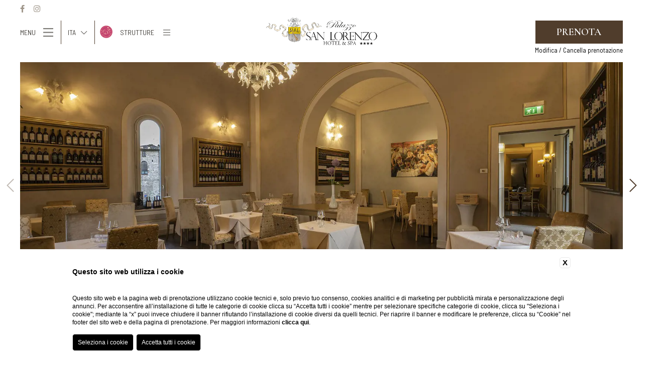

--- FILE ---
content_type: text/html; charset=UTF-8
request_url: https://www.rosshotels.it/palazzo-san-lorenzo/hotel-con-ristorante-vicino-siena/ristorante-sopra-le-mura
body_size: 21478
content:
<!DOCTYPE html>
<html>
    <head>
        <meta charset="utf-8">
        <meta name="viewport" content="width=device-width">
    
        
    <title>Scopri la cucina di Palazzo San Lorenzo, hotel ristorante Siena</title>
    <meta name="description" content="Un ristorante raffinato dove gustare la cucina toscana più autentica: lasciati prendere per la gola da Palazzo San Lorenzo, hotel ristorante Siena">
    <meta property="og:locale" content="it_IT">
    <meta property="og:type" content="website">
    <meta property="og:title" content="Scopri la cucina di Palazzo San Lorenzo, hotel ristorante Siena">
    <meta property="og:description" content="Un ristorante raffinato dove gustare la cucina toscana più autentica: lasciati prendere per la gola da Palazzo San Lorenzo, hotel ristorante Siena">
    <meta property="og:url" content="https://www.rosshotels.it/palazzo-san-lorenzo/hotel-con-ristorante-vicino-siena/ristorante-sopra-le-mura">
    <meta property="og:site_name" content="Ross Hotels Group">
    <meta property="og:image" content="https://cdn.blastness.biz/media/409/Top-Palazzo-San-Lorenzo/thumbs/medium/SopraLeMura.jpg" >
    <meta name="twitter:card" content="summary">
    <meta name="twitter:site" content="https://www.rosshotels.it/palazzo-san-lorenzo/hotel-con-ristorante-vicino-siena/ristorante-sopra-le-mura">
    <meta name="twitter:creator" content="">
   
    <link rel="preconnect" href="https://cdn.blastness.biz">
    <link rel="dns-prefetch" href="https://cdn.blastness.biz">
            <style>
                body{
                    -webkit-font-smoothing: antialiased;
                    -moz-osx-font-smoothing: grayscale;
                    text-rendering: optimizeLegibility;
                    font-smoothing: antialiased;
                }
            </style>
            <link rel="alternate" hreflang="it" href="https://www.rosshotels.it/palazzo-san-lorenzo/hotel-con-ristorante-vicino-siena/ristorante-sopra-le-mura" />
<link rel="alternate" hreflang="x-default" href="https://www.rosshotels.it/palazzo-san-lorenzo/hotel-con-ristorante-vicino-siena/ristorante-sopra-le-mura" />
<link rel="alternate" hreflang="en" href="https://www.rosshotels.it/en/palazzo-san-lorenzo/hotel-with-restaurant-near-siena/sopra-le-mura-restaurant" />
<link rel="alternate" hreflang="fr" href="https://www.rosshotels.it/fr/palazzo-san-lorenzo/hotel-avec-restaurant-pres-de-sienne/restaurant-sopra-le-mura" />
<link rel="alternate" hreflang="de" href="https://www.rosshotels.it/de/palazzo-san-lorenzo/hotel-mit-restaurant-nahe-siena/restaurant-sopra-le-mura" />
<link rel="alternate" hreflang="es" href="https://www.rosshotels.it/es/palazzo-san-lorenzo/hotel-con-restaurante-cerca-siena/restaurante-sopra-le-mura" />
    <link rel="canonical" href="https://www.rosshotels.it/palazzo-san-lorenzo/hotel-con-ristorante-vicino-siena/ristorante-sopra-le-mura" />

        
        <link rel="apple-touch-icon" sizes="76x76" href="/templates/rosshotelstemplate/assets/favicons/apple-touch-icon.png">
        <link rel="icon" type="image/png" sizes="32x32" href="/templates/rosshotelstemplate/assets/favicons/favicon-32x32.png">
        <link rel="icon" type="image/png" sizes="16x16" href="/templates/rosshotelstemplate/assets/favicons/favicon-16x16.png">
        <meta name="msapplication-TileColor" content="#da532c">
        <meta name="theme-color" content="#ffffff">
 
        <style>.as-hidden,.button,.font-base,.form-generic,.form-generic input[type=date],.form-generic input[type=email],.form-generic input[type=file],.form-generic input[type=submit],.form-generic input[type=text],.form-generic select,.form-generic textarea,.header-banner h3,.header-menu__inner__bottom__menu,.header-menu__inner__main__inner__right ul.groupmenu>li>a,.pulsanti_LG3 a,body{font-family:Barlow Semi Condensed,sans-serif;font-size:1.8rem;line-height:3.2rem;font-weight:400}@media screen and (max-width:768px){.as-hidden,.button,.font-base,.form-generic,.form-generic input[type=date],.form-generic input[type=email],.form-generic input[type=file],.form-generic input[type=submit],.form-generic input[type=text],.form-generic select,.form-generic textarea,.header-banner h3,.header-menu__inner__bottom__menu,.header-menu__inner__main__inner__right ul.groupmenu>li>a,.pulsanti_LG3 a,body{font-size:1.5rem;line-height:2.5rem}}.font-h1,.page-spinner__data>div label,h1{font-size:5rem;line-height:5rem;font-family:Cormorant Garamond,serif;font-weight:600}@media screen and (max-width:1280px){.font-h1,.page-spinner__data>div label,h1{font-size:4rem;line-height:4rem}}@media screen and (max-width:1024px){.font-h1,.page-spinner__data>div label,h1{font-size:3rem;line-height:3.5rem}}@media screen and (max-width:768px){.font-h1,.page-spinner__data>div label,h1{font-size:2.5rem;line-height:3rem}}.font-h2,h2{font-size:5rem;line-height:5rem;font-family:Cormorant Garamond,serif;font-weight:600}@media screen and (max-width:1280px){.font-h2,h2{font-size:4rem;line-height:4rem}}@media screen and (max-width:1024px){.font-h2,h2{font-size:3rem;line-height:3.5rem}}@media screen and (max-width:768px){.font-h2,h2{font-size:2.5rem;line-height:3rem}}.archive-abs__text h2,.font-h2--small{font-size:4rem}@media screen and (max-width:1024px){.archive-abs__text h2,.font-h2--small{font-size:3rem;line-height:3.5rem}}@media screen and (max-width:768px){.archive-abs__text h2,.font-h2--small{font-size:2.5rem;line-height:3rem}}.font-h3,.header-menu__inner__main__inner__left ul li a,.header-menu__inner__main__inner__right h2,.header-menu__inner__main__inner__right ul.groupmenu>li>a,h3{font-family:Cormorant Garamond,serif;font-size:2.8rem;line-height:5rem;font-weight:400}@media screen and (max-width:768px){.font-h3,.header-menu__inner__main__inner__left ul li a,.header-menu__inner__main__inner__right h2,.header-menu__inner__main__inner__right ul.groupmenu>li>a,h3{font-size:2rem;line-height:3.5rem}}.font-h3--compact,.header-menu__inner__main__inner__left ul li a{line-height:4rem}@media screen and (max-width:768px){.font-h3--compact,.header-menu__inner__main__inner__left ul li a{line-height:3.6rem}}.font-h4,.header-menu__inner__main__inner__left ul li .childs a{font-family:Cormorant Garamond,serif;font-size:2rem;line-height:3rem;font-weight:400}@media screen and (max-width:768px){.font-h4,.header-menu__inner__main__inner__left ul li .childs a{font-size:1.6rem;line-height:2.4rem}}.archive-abs__icons>div span,.archive-abs__text,.archive-offer__text,.button--filter,.font-small,.footer__data,.form-generic label,.header-banner__text,.header-bar__inner,.header-menu__inner__bottom,.page-spinner__data>div p,.structures-switcher__select{font-family:Barlow Semi Condensed,sans-serif;font-size:1.4rem;line-height:1.7rem;font-weight:400}.font-xsmall,.footer-mobile>div .header-hamburger label,.form-qr__field--dates p,.form-qr__field--hotels,.form-qr__field--select p{font-family:Barlow Semi Condensed,sans-serif;font-size:1.1rem;line-height:1.3rem;font-weight:400}.font-menu{font-family:Barlow Semi Condensed,sans-serif;font-size:2.5rem;line-height:3.5rem}*,input:invalid,input:required{outline:0;-webkit-box-shadow:none!important;box-shadow:none!important;margin:0;padding:0}p{line-height:inherit;padding:.5rem 0}p:empty{padding:0;height:0}@media screen and (max-width:768px){p{padding:.25rem 0}}ul{list-style-position:inside;list-style-type:none}p:empty{display:none}html{font-size:10px;height:100%}body,html{width:100%;overflow-x:hidden}body{background-color:#fff;color:#47443f;padding:0;text-rendering:optimizeLegibility;font-smoothing:antialiased}a{text-decoration:none;color:#000}.boxed-size:after,.forceclear,.page-content:after{clear:both;height:0;overflow:hidden}.relative{position:relative}.full-size-abs,.page-spinner__bg,.slider-full__slide__bg,.slider-full__slide__bg picture,.slider-header__slide__bg,.slider-header__slide__bg picture,.slider-header__slide__cover,.slider-minigallery-full__slide__bg,.slider-minigallery-full__slide__bg picture,.slider-minigallery-full__slide__overlay{position:absolute;top:0;left:0;right:0;bottom:0}.img-cover,.page-gallery-footer__images>div picture img,.page-parallax picture,.page-parallax picture img,.page-spinner__bg img,.page-spinner__bg picture,.page-thumb img,.page-thumb picture,.slider-full__slide__bg img,.slider-header__slide__bg img,.slider-minigallery-full__slide__bg img{position:absolute;width:100%;height:100%;-o-object-fit:cover;object-fit:cover}.img-contains{position:absolute;width:100%;height:100%;-o-object-fit:contain;object-fit:contain}.img-full-width{width:100%;height:auto;display:block}.img-bordered{border-radius:.5rem}.txt-center{text-align:center}.txt-right{text-align:right}.evidence{color:#503d2c}.button,.form-generic input[type=submit],.pulsanti_LG3 a{position:relative;display:inline-block;color:#000;text-transform:uppercase;-webkit-transition:all .5s;transition:all .5s}.button:after,.form-generic input[type=submit]:after,.pulsanti_LG3 a:after{content:"";position:absolute;left:50%;bottom:0;width:80%;height:.2rem;border-bottom:1px solid #503d2c;-webkit-transform:translateX(-50%);-ms-transform:translateX(-50%);transform:translateX(-50%);-webkit-transition:width .75s;transition:width .75s}.button:hover:after,.form-generic input[type=submit]:hover:after,.pulsanti_LG3 a:hover:after{width:100%}.button--booking,.pulsanti_LG3 a{font-family:Cormorant Garamond,serif;padding:.5rem 2rem;text-transform:uppercase;background-color:#503d2c;color:#fff}.button--booking:after,.pulsanti_LG3 a:after{display:none}.button--filter{margin:.25rem .5rem;padding:.5rem 1rem;text-transform:uppercase;border:none;color:#000}@media screen and (max-width:768px){.button--filter{padding:0}}.button--filter.active{color:#503d2c}.button--filter:after{display:none}.no-border{border:none!important}.no-padding{padding:0!important}.row-padding--xsmall{padding-top:2rem;padding-bottom:2rem}@media screen and (max-width:768px){.row-padding--xsmall{padding-top:1rem;padding-bottom:1rem}}.page,.pulsanti_LG3,.row-padding--small{padding-top:4rem;padding-bottom:4rem}@media screen and (max-width:768px){.page,.pulsanti_LG3,.row-padding--small{padding-top:2rem;padding-bottom:2rem}}.footer,.page-spinner__data,.row-padding--large{padding-top:8rem;padding-bottom:8rem}@media screen and (max-width:768px){.footer,.page-spinner__data,.row-padding--large{padding-top:4rem;padding-bottom:4rem}}.row-padding-full--xsmall{padding:2rem}@media screen and (max-width:768px){.row-padding-full--xsmall{padding:1rem}}.row-padding-full--small{padding:4rem}@media screen and (max-width:768px){.row-padding-full--small{padding:2rem}}.row-padding-full--large{padding:8rem}@media screen and (max-width:768px){.row-padding-full--large{padding:4rem}}.row-padding-top--xsmall{padding-top:2rem}@media screen and (max-width:768px){.row-padding-top--xsmall{padding-top:1rem}}.header-menu__inner__bottom,.row-padding-top--small{padding-top:4rem}@media screen and (max-width:768px){.header-menu__inner__bottom,.row-padding-top--small{padding-top:2rem}}.page-block,.row-padding-top--large{padding-top:8rem}@media screen and (max-width:768px){.page-block,.row-padding-top--large{padding-top:4rem}}.page-block,.row-padding-bottom--small{padding-bottom:4rem}@media screen and (max-width:768px){.page-block,.row-padding-bottom--small{padding-top:2rem}}.row-padding-bottom--large{padding-bottom:8rem}@media screen and (max-width:768px){.row-padding-bottom--large{padding-bottom:4rem}}.page-spinner,.row-margin--small{margin-top:4rem;margin-bottom:4rem}@media screen and (max-width:768px){.page-spinner,.row-margin--small{margin-top:2rem;margin-bottom:2rem}}.row-margin--xsmall{margin-top:2rem;margin-bottom:2rem}@media screen and (max-width:768px){.row-margin--xsmall{margin-top:1rem;margin-bottom:1rem}}.row-margin-top--small{margin-top:4rem}@media screen and (max-width:768px){.row-margin-top--small{margin-top:2rem}}.row-margin-top--large{margin-top:8rem}@media screen and (max-width:768px){.row-margin-top--large{margin-top:4rem}}.boxed-size,.page-content{width:100%;max-width:1120px;margin:0 auto;padding:0 3rem;-webkit-box-sizing:border-box;box-sizing:border-box}@media screen and (max-width:1280px){.boxed-size,.page-content{padding:0 2rem}}.after-clear:after{content:"";display:block;clear:both}.bg-cover{background-position:50%;background-size:cover;background-repeat:no-repeat}@media screen and (max-width:768px){.hide-mobile{display:none}}@media screen and (max-width:1024px){.hide-tablet{display:none}}@media screen and (max-width:1280px){.hide-desktopt{display:none}}.hamburger{font:inherit;display:inline-block;overflow:visible;margin:0;padding:15px;cursor:pointer;-webkit-transition-timing-function:linear;transition-timing-function:linear;-webkit-transition-duration:.15s;transition-duration:.15s;-webkit-transition-property:opacity,-webkit-filter;transition-property:opacity,-webkit-filter;transition-property:opacity,filter;transition-property:opacity,filter,-webkit-filter;text-transform:none;color:inherit;border:0;background-color:transparent}.hamburger:hover{opacity:.7}.hamburger-box{position:relative;display:inline-block;width:40px;height:24px}.hamburger-inner{top:50%;display:block;margin-top:-2px}.hamburger-inner,.hamburger-inner:after,.hamburger-inner:before{position:absolute;width:40px;height:4px;-webkit-transition-timing-function:ease;transition-timing-function:ease;-webkit-transition-duration:.15s;transition-duration:.15s;-webkit-transition-property:-webkit-transform;transition-property:-webkit-transform;transition-property:transform;transition-property:transform,-webkit-transform;border-radius:4px;background-color:#000}.hamburger-inner:after,.hamburger-inner:before{display:block;content:""}.hamburger-inner:before{top:-10px}.hamburger-inner:after{bottom:-10px}.hamburger--collapse .hamburger-inner{top:auto;bottom:0;-webkit-transition-delay:.13s;transition-delay:.13s;-webkit-transition-timing-function:cubic-bezier(.55,.055,.675,.19);transition-timing-function:cubic-bezier(.55,.055,.675,.19);-webkit-transition-duration:.13s;transition-duration:.13s}.hamburger--collapse .hamburger-inner:after{top:-20px;-webkit-transition:top .2s cubic-bezier(.33333,.66667,.66667,1) .2s,opacity .1s linear;transition:top .2s cubic-bezier(.33333,.66667,.66667,1) .2s,opacity .1s linear}.hamburger--collapse .hamburger-inner:before{-webkit-transition:top .12s cubic-bezier(.33333,.66667,.66667,1) .2s,-webkit-transform .13s cubic-bezier(.55,.055,.675,.19);transition:top .12s cubic-bezier(.33333,.66667,.66667,1) .2s,-webkit-transform .13s cubic-bezier(.55,.055,.675,.19);transition:top .12s cubic-bezier(.33333,.66667,.66667,1) .2s,transform .13s cubic-bezier(.55,.055,.675,.19);transition:top .12s cubic-bezier(.33333,.66667,.66667,1) .2s,transform .13s cubic-bezier(.55,.055,.675,.19),-webkit-transform .13s cubic-bezier(.55,.055,.675,.19)}.hamburger--collapse.is-active .hamburger-inner{-webkit-transition-delay:.22s;transition-delay:.22s;-webkit-transition-timing-function:cubic-bezier(.215,.61,.355,1);transition-timing-function:cubic-bezier(.215,.61,.355,1);-webkit-transform:translate3d(0,-10px,0) rotate(-45deg);transform:translate3d(0,-10px,0) rotate(-45deg)}.hamburger--collapse.is-active .hamburger-inner:after{top:0;-webkit-transition:top .2s cubic-bezier(.33333,0,.66667,.33333),opacity .1s linear .22s;transition:top .2s cubic-bezier(.33333,0,.66667,.33333),opacity .1s linear .22s;opacity:0}.hamburger--collapse.is-active .hamburger-inner:before{top:0;-webkit-transition:top .1s cubic-bezier(.33333,0,.66667,.33333) .16s,-webkit-transform .13s cubic-bezier(.215,.61,.355,1) .25s;transition:top .1s cubic-bezier(.33333,0,.66667,.33333) .16s,-webkit-transform .13s cubic-bezier(.215,.61,.355,1) .25s;transition:top .1s cubic-bezier(.33333,0,.66667,.33333) .16s,transform .13s cubic-bezier(.215,.61,.355,1) .25s;transition:top .1s cubic-bezier(.33333,0,.66667,.33333) .16s,transform .13s cubic-bezier(.215,.61,.355,1) .25s,-webkit-transform .13s cubic-bezier(.215,.61,.355,1) .25s;-webkit-transform:rotate(-90deg);-ms-transform:rotate(-90deg);transform:rotate(-90deg)}.hamburger--collapse-r .hamburger-inner{top:auto;bottom:0;-webkit-transition-delay:.13s;transition-delay:.13s;-webkit-transition-timing-function:cubic-bezier(.55,.055,.675,.19);transition-timing-function:cubic-bezier(.55,.055,.675,.19);-webkit-transition-duration:.13s;transition-duration:.13s}.hamburger--collapse-r .hamburger-inner:after{top:-20px;-webkit-transition:top .2s cubic-bezier(.33333,.66667,.66667,1) .2s,opacity .1s linear;transition:top .2s cubic-bezier(.33333,.66667,.66667,1) .2s,opacity .1s linear}.hamburger--collapse-r .hamburger-inner:before{-webkit-transition:top .12s cubic-bezier(.33333,.66667,.66667,1) .2s,-webkit-transform .13s cubic-bezier(.55,.055,.675,.19);transition:top .12s cubic-bezier(.33333,.66667,.66667,1) .2s,-webkit-transform .13s cubic-bezier(.55,.055,.675,.19);transition:top .12s cubic-bezier(.33333,.66667,.66667,1) .2s,transform .13s cubic-bezier(.55,.055,.675,.19);transition:top .12s cubic-bezier(.33333,.66667,.66667,1) .2s,transform .13s cubic-bezier(.55,.055,.675,.19),-webkit-transform .13s cubic-bezier(.55,.055,.675,.19)}.hamburger--collapse-r.is-active .hamburger-inner{-webkit-transition-delay:.22s;transition-delay:.22s;-webkit-transition-timing-function:cubic-bezier(.215,.61,.355,1);transition-timing-function:cubic-bezier(.215,.61,.355,1);-webkit-transform:translate3d(0,-10px,0) rotate(45deg);transform:translate3d(0,-10px,0) rotate(45deg)}.hamburger--collapse-r.is-active .hamburger-inner:after{top:0;-webkit-transition:top .2s cubic-bezier(.33333,0,.66667,.33333),opacity .1s linear .22s;transition:top .2s cubic-bezier(.33333,0,.66667,.33333),opacity .1s linear .22s;opacity:0}.hamburger--collapse-r.is-active .hamburger-inner:before{top:0;-webkit-transition:top .1s cubic-bezier(.33333,0,.66667,.33333) .16s,-webkit-transform .13s cubic-bezier(.215,.61,.355,1) .25s;transition:top .1s cubic-bezier(.33333,0,.66667,.33333) .16s,-webkit-transform .13s cubic-bezier(.215,.61,.355,1) .25s;transition:top .1s cubic-bezier(.33333,0,.66667,.33333) .16s,transform .13s cubic-bezier(.215,.61,.355,1) .25s;transition:top .1s cubic-bezier(.33333,0,.66667,.33333) .16s,transform .13s cubic-bezier(.215,.61,.355,1) .25s,-webkit-transform .13s cubic-bezier(.215,.61,.355,1) .25s;-webkit-transform:rotate(90deg);-ms-transform:rotate(90deg);transform:rotate(90deg)}:root{--swiper-theme-color:#007aff}.swiper-container{margin-left:auto;margin-right:auto;position:relative;overflow:hidden;list-style:none;padding:0;z-index:1}.swiper-container-vertical>.swiper-wrapper{-webkit-box-orient:vertical;-webkit-box-direction:normal;-ms-flex-direction:column;flex-direction:column}.swiper-wrapper{position:relative;width:100%;height:100%;z-index:1;display:-webkit-box;display:-ms-flexbox;display:flex;-webkit-transition-property:-webkit-transform;transition-property:-webkit-transform;transition-property:transform;transition-property:transform,-webkit-transform;-webkit-box-sizing:content-box;box-sizing:content-box}.swiper-container-android .swiper-slide,.swiper-wrapper{-webkit-transform:translateZ(0);transform:translateZ(0)}.swiper-container-multirow>.swiper-wrapper{-ms-flex-wrap:wrap;flex-wrap:wrap}.swiper-container-multirow-column>.swiper-wrapper{-ms-flex-wrap:wrap;flex-wrap:wrap;-webkit-box-orient:vertical;-webkit-box-direction:normal;-ms-flex-direction:column;flex-direction:column}.swiper-container-free-mode>.swiper-wrapper{-webkit-transition-timing-function:ease-out;transition-timing-function:ease-out;margin:0 auto}.swiper-slide{-ms-flex-negative:0;flex-shrink:0;width:100%;height:100%;position:relative;-webkit-transition-property:-webkit-transform;transition-property:-webkit-transform;transition-property:transform;transition-property:transform,-webkit-transform}.swiper-slide-invisible-blank{visibility:hidden}.swiper-container-autoheight,.swiper-container-autoheight .swiper-slide{height:auto}.swiper-container-autoheight .swiper-wrapper{-webkit-box-align:start;-ms-flex-align:start;align-items:flex-start;-webkit-transition-property:height,-webkit-transform;transition-property:height,-webkit-transform;transition-property:transform,height;transition-property:transform,height,-webkit-transform}.swiper-container-3d{-webkit-perspective:1200px;perspective:1200px}.swiper-container-3d .swiper-cube-shadow,.swiper-container-3d .swiper-slide,.swiper-container-3d .swiper-slide-shadow-bottom,.swiper-container-3d .swiper-slide-shadow-left,.swiper-container-3d .swiper-slide-shadow-right,.swiper-container-3d .swiper-slide-shadow-top,.swiper-container-3d .swiper-wrapper{-webkit-transform-style:preserve-3d;transform-style:preserve-3d}.swiper-container-3d .swiper-slide-shadow-bottom,.swiper-container-3d .swiper-slide-shadow-left,.swiper-container-3d .swiper-slide-shadow-right,.swiper-container-3d .swiper-slide-shadow-top{position:absolute;left:0;top:0;width:100%;height:100%;pointer-events:none;z-index:10}.swiper-container-3d .swiper-slide-shadow-left{background-image:-webkit-gradient(linear,right top,left top,from(rgba(0,0,0,.5)),to(transparent));background-image:linear-gradient(270deg,rgba(0,0,0,.5),transparent)}.swiper-container-3d .swiper-slide-shadow-right{background-image:-webkit-gradient(linear,left top,right top,from(rgba(0,0,0,.5)),to(transparent));background-image:linear-gradient(90deg,rgba(0,0,0,.5),transparent)}.swiper-container-3d .swiper-slide-shadow-top{background-image:-webkit-gradient(linear,left bottom,left top,from(rgba(0,0,0,.5)),to(transparent));background-image:linear-gradient(0deg,rgba(0,0,0,.5),transparent)}.swiper-container-3d .swiper-slide-shadow-bottom{background-image:-webkit-gradient(linear,left top,left bottom,from(rgba(0,0,0,.5)),to(transparent));background-image:linear-gradient(180deg,rgba(0,0,0,.5),transparent)}.swiper-container-css-mode>.swiper-wrapper{overflow:auto;scrollbar-width:none;-ms-overflow-style:none}.swiper-container-css-mode>.swiper-wrapper::-webkit-scrollbar{display:none}.swiper-container-css-mode>.swiper-wrapper>.swiper-slide{scroll-snap-align:start start}.swiper-container-horizontal.swiper-container-css-mode>.swiper-wrapper{-ms-scroll-snap-type:x mandatory;scroll-snap-type:x mandatory}.swiper-container-vertical.swiper-container-css-mode>.swiper-wrapper{-ms-scroll-snap-type:y mandatory;scroll-snap-type:y mandatory}:root{--swiper-navigation-size:44px}.swiper-button-next,.swiper-button-prev{position:absolute;top:50%;width:calc(var(--swiper-navigation-size)/44*27);height:var(--swiper-navigation-size);margin-top:calc(-1*var(--swiper-navigation-size)/2);z-index:10;cursor:pointer;display:-webkit-box;display:-ms-flexbox;display:flex;-webkit-box-align:center;-ms-flex-align:center;align-items:center;-webkit-box-pack:center;-ms-flex-pack:center;justify-content:center;color:var(--swiper-navigation-color,var(--swiper-theme-color))}.swiper-button-next.swiper-button-disabled,.swiper-button-prev.swiper-button-disabled{opacity:.35;cursor:auto;pointer-events:none}.swiper-button-next:after,.swiper-button-prev:after{font-family:unset;font-size:var(--swiper-navigation-size);text-transform:none!important}.swiper-button-prev,.swiper-container-rtl .swiper-button-next{left:10px;right:auto}.swiper-button-prev:after,.swiper-container-rtl .swiper-button-next:after{content:"prev"}.swiper-button-next,.swiper-container-rtl .swiper-button-prev{right:10px;left:auto}.swiper-button-next:after,.swiper-container-rtl .swiper-button-prev:after{content:"next"}.swiper-button-next.swiper-button-white,.swiper-button-prev.swiper-button-white{--swiper-navigation-color:#fff}.swiper-button-next.swiper-button-black,.swiper-button-prev.swiper-button-black{--swiper-navigation-color:#000}.swiper-button-lock{display:none}.swiper-pagination{position:absolute;text-align:center;-webkit-transition:opacity .3s;transition:opacity .3s;-webkit-transform:translateZ(0);transform:translateZ(0);z-index:10}.swiper-pagination.swiper-pagination-hidden{opacity:0}.swiper-container-horizontal>.swiper-pagination-bullets,.swiper-pagination-custom,.swiper-pagination-fraction{bottom:10px;left:0;width:100%}.swiper-pagination-bullets-dynamic{overflow:hidden;font-size:0}.swiper-pagination-bullets-dynamic .swiper-pagination-bullet{-webkit-transform:scale(.33);-ms-transform:scale(.33);transform:scale(.33);position:relative}.swiper-pagination-bullets-dynamic .swiper-pagination-bullet-active,.swiper-pagination-bullets-dynamic .swiper-pagination-bullet-active-main{-webkit-transform:scale(1);-ms-transform:scale(1);transform:scale(1)}.swiper-pagination-bullets-dynamic .swiper-pagination-bullet-active-prev{-webkit-transform:scale(.66);-ms-transform:scale(.66);transform:scale(.66)}.swiper-pagination-bullets-dynamic .swiper-pagination-bullet-active-prev-prev{-webkit-transform:scale(.33);-ms-transform:scale(.33);transform:scale(.33)}.swiper-pagination-bullets-dynamic .swiper-pagination-bullet-active-next{-webkit-transform:scale(.66);-ms-transform:scale(.66);transform:scale(.66)}.swiper-pagination-bullets-dynamic .swiper-pagination-bullet-active-next-next{-webkit-transform:scale(.33);-ms-transform:scale(.33);transform:scale(.33)}.swiper-pagination-bullet{width:8px;height:8px;display:inline-block;border-radius:100%;background:#000;opacity:.2}button.swiper-pagination-bullet{border:none;margin:0;padding:0;-webkit-box-shadow:none;box-shadow:none;-webkit-appearance:none;-moz-appearance:none;appearance:none}.swiper-pagination-clickable .swiper-pagination-bullet{cursor:pointer}.swiper-pagination-bullet-active{opacity:1;background:var(--swiper-pagination-color,var(--swiper-theme-color))}.swiper-container-vertical>.swiper-pagination-bullets{right:10px;top:50%;-webkit-transform:translate3d(0,-50%,0);transform:translate3d(0,-50%,0)}.swiper-container-vertical>.swiper-pagination-bullets .swiper-pagination-bullet{margin:6px 0;display:block}.swiper-container-vertical>.swiper-pagination-bullets.swiper-pagination-bullets-dynamic{top:50%;-webkit-transform:translateY(-50%);-ms-transform:translateY(-50%);transform:translateY(-50%);width:8px}.swiper-container-vertical>.swiper-pagination-bullets.swiper-pagination-bullets-dynamic .swiper-pagination-bullet{display:inline-block;-webkit-transition:transform .2s,top .2s;transition:transform .2s,top .2s}.swiper-container-horizontal>.swiper-pagination-bullets .swiper-pagination-bullet{margin:0 4px}.swiper-container-horizontal>.swiper-pagination-bullets.swiper-pagination-bullets-dynamic{left:50%;-webkit-transform:translateX(-50%);-ms-transform:translateX(-50%);transform:translateX(-50%);white-space:nowrap}.swiper-container-horizontal>.swiper-pagination-bullets.swiper-pagination-bullets-dynamic .swiper-pagination-bullet{-webkit-transition:transform .2s,left .2s;transition:transform .2s,left .2s}.swiper-container-horizontal.swiper-container-rtl>.swiper-pagination-bullets-dynamic .swiper-pagination-bullet{-webkit-transition:transform .2s,right .2s;transition:transform .2s,right .2s}.swiper-pagination-progressbar{background:rgba(0,0,0,.25);position:absolute}.swiper-pagination-progressbar .swiper-pagination-progressbar-fill{background:var(--swiper-pagination-color,var(--swiper-theme-color));position:absolute;left:0;top:0;width:100%;height:100%;-webkit-transform:scale(0);-ms-transform:scale(0);transform:scale(0);-webkit-transform-origin:left top;-ms-transform-origin:left top;transform-origin:left top}.swiper-container-rtl .swiper-pagination-progressbar .swiper-pagination-progressbar-fill{-webkit-transform-origin:right top;-ms-transform-origin:right top;transform-origin:right top}.swiper-container-horizontal>.swiper-pagination-progressbar,.swiper-container-vertical>.swiper-pagination-progressbar.swiper-pagination-progressbar-opposite{width:100%;height:4px;left:0;top:0}.swiper-container-horizontal>.swiper-pagination-progressbar.swiper-pagination-progressbar-opposite,.swiper-container-vertical>.swiper-pagination-progressbar{width:4px;height:100%;left:0;top:0}.swiper-pagination-white{--swiper-pagination-color:#fff}.swiper-pagination-black{--swiper-pagination-color:#000}.swiper-pagination-lock{display:none}.swiper-scrollbar{border-radius:10px;position:relative;-ms-touch-action:none;background:rgba(0,0,0,.1)}.swiper-container-horizontal>.swiper-scrollbar{position:absolute;left:1%;bottom:3px;z-index:50;height:5px;width:98%}.swiper-container-vertical>.swiper-scrollbar{position:absolute;right:3px;top:1%;z-index:50;width:5px;height:98%}.swiper-scrollbar-drag{height:100%;width:100%;position:relative;background:rgba(0,0,0,.5);border-radius:10px;left:0;top:0}.swiper-scrollbar-cursor-drag{cursor:move}.swiper-scrollbar-lock{display:none}.swiper-zoom-container{width:100%;height:100%;display:-webkit-box;display:-ms-flexbox;display:flex;-webkit-box-pack:center;-ms-flex-pack:center;justify-content:center;-webkit-box-align:center;-ms-flex-align:center;align-items:center;text-align:center}.swiper-zoom-container>canvas,.swiper-zoom-container>img,.swiper-zoom-container>svg{max-width:100%;max-height:100%;-o-object-fit:contain;object-fit:contain}.swiper-slide-zoomed{cursor:move}.swiper-lazy-preloader{width:42px;height:42px;position:absolute;left:50%;top:50%;margin-left:-21px;margin-top:-21px;z-index:10;-webkit-transform-origin:50%;-ms-transform-origin:50%;transform-origin:50%;-webkit-animation:swiper-preloader-spin 1s linear infinite;animation:swiper-preloader-spin 1s linear infinite;-webkit-box-sizing:border-box;box-sizing:border-box;border-radius:50%;border:4px solid var(--swiper-preloader-color,var(--swiper-theme-color));border-top:4px solid transparent}.swiper-lazy-preloader-white{--swiper-preloader-color:#fff}.swiper-lazy-preloader-black{--swiper-preloader-color:#000}@-webkit-keyframes swiper-preloader-spin{to{-webkit-transform:rotate(1turn);transform:rotate(1turn)}}@keyframes swiper-preloader-spin{to{-webkit-transform:rotate(1turn);transform:rotate(1turn)}}.swiper-container .swiper-notification{position:absolute;left:0;top:0;pointer-events:none;opacity:0;z-index:-1000}.swiper-container-fade.swiper-container-free-mode .swiper-slide{-webkit-transition-timing-function:ease-out;transition-timing-function:ease-out}.swiper-container-fade .swiper-slide{pointer-events:none;-webkit-transition-property:opacity;transition-property:opacity}.swiper-container-fade .swiper-slide .swiper-slide{pointer-events:none}.swiper-container-fade .swiper-slide-active,.swiper-container-fade .swiper-slide-active .swiper-slide-active{pointer-events:auto}.swiper-container-cube{overflow:visible}.swiper-container-cube .swiper-slide{pointer-events:none;-webkit-backface-visibility:hidden;backface-visibility:hidden;z-index:1;visibility:hidden;-webkit-transform-origin:0 0;-ms-transform-origin:0 0;transform-origin:0 0;width:100%;height:100%}.swiper-container-cube .swiper-slide .swiper-slide{pointer-events:none}.swiper-container-cube.swiper-container-rtl .swiper-slide{-webkit-transform-origin:100% 0;-ms-transform-origin:100% 0;transform-origin:100% 0}.swiper-container-cube .swiper-slide-active,.swiper-container-cube .swiper-slide-active .swiper-slide-active{pointer-events:auto}.swiper-container-cube .swiper-slide-active,.swiper-container-cube .swiper-slide-next,.swiper-container-cube .swiper-slide-next+.swiper-slide,.swiper-container-cube .swiper-slide-prev{pointer-events:auto;visibility:visible}.swiper-container-cube .swiper-slide-shadow-bottom,.swiper-container-cube .swiper-slide-shadow-left,.swiper-container-cube .swiper-slide-shadow-right,.swiper-container-cube .swiper-slide-shadow-top{z-index:0;-webkit-backface-visibility:hidden;backface-visibility:hidden}.swiper-container-cube .swiper-cube-shadow{position:absolute;left:0;bottom:0;width:100%;height:100%;background:#000;opacity:.6;-webkit-filter:blur(50px);filter:blur(50px);z-index:0}.swiper-container-flip{overflow:visible}.swiper-container-flip .swiper-slide{pointer-events:none;-webkit-backface-visibility:hidden;backface-visibility:hidden;z-index:1}.swiper-container-flip .swiper-slide .swiper-slide{pointer-events:none}.swiper-container-flip .swiper-slide-active,.swiper-container-flip .swiper-slide-active .swiper-slide-active{pointer-events:auto}.swiper-container-flip .swiper-slide-shadow-bottom,.swiper-container-flip .swiper-slide-shadow-left,.swiper-container-flip .swiper-slide-shadow-right,.swiper-container-flip .swiper-slide-shadow-top{z-index:0;-webkit-backface-visibility:hidden;backface-visibility:hidden}.slider-header{position:relative;width:calc(100% - 8rem);height:calc(100vh - 16.25rem);margin:9.25rem 0 4rem;padding:0 4rem;overflow:hidden}@media screen and (max-width:768px){.slider-header{margin:6.75rem 0 0;padding:0;width:100%}}.slider-header--compact{height:30vw}.slider-header--compact .slider-header__skip{display:none}@media screen and (max-width:768px){.slider-header{height:100vw}}@media screen and (max-width:768px){.slider-header--home{height:calc(100vh - 19rem)}}.slider-header__slide{position:relative;width:100%;height:100%}.slider-header__slide__cover__inner{position:absolute;top:50%;left:50%;max-width:70%;color:#fff;text-align:center;-webkit-transform:translate3D(-50%,-50%,0);-ms-transform:translate3D(-50%,-50%,0);transform:translate3D(-50%,-50%,0)}.slider-header__skip{position:absolute;bottom:6rem;left:50%;font-size:3rem;line-height:3rem;z-index:1;color:#fff;cursor:pointer}.slider-header .swiper-container,.slider-header .swiper-slide,.slider-header .swiper-wrapper{position:relative;width:100%;height:100%}.slider-offers,.slider-offers .swiper-wrapper{position:relative}.slider-offers .swiper-slide{position:relative;-webkit-box-sizing:border-box;box-sizing:border-box;width:40%;padding-right:4rem;opacity:.3;-webkit-transition:opacity .75s;transition:opacity .75s}@media screen and (max-width:1024px){.slider-offers .swiper-slide{width:60%}}@media screen and (max-width:768px){.slider-offers .swiper-slide{width:100%;padding-right:0}}.slider-offers .swiper-slide-active,.slider-offers .swiper-slide-next{opacity:1}.slider-offers .nav-generic .swiper-button-prev{-webkit-transform:translate(-100%,-50%);-ms-transform:translate(-100%,-50%);transform:translate(-100%,-50%)}.slider-minigallery-full{position:relative;padding-right:4rem}@media screen and (max-width:768px){.slider-minigallery-full{padding-right:0}}.slider-minigallery-full .swiper-wrapper{position:relative}.slider-minigallery-full .swiper-slide{position:relative;-webkit-box-sizing:border-box;box-sizing:border-box;width:50%;padding-right:4rem}@media screen and (max-width:1024px){.slider-minigallery-full .swiper-slide{width:60%}}@media screen and (max-width:768px){.slider-minigallery-full .swiper-slide{width:100%;padding-right:0}}.slider-minigallery-full__slide{position:relative;width:100%;padding-bottom:75%}.slider-minigallery-full__slide__overlay{color:#fff}.slider-minigallery-full__slide__overlay a{display:block;width:100%;height:100%;color:#fff}.slider-minigallery-full__slide__overlay i{position:absolute;bottom:3rem;right:3rem}.slider-full,.slider-full .swiper-wrapper{position:relative}.slider-full .swiper-slide{width:65%;padding:0 2rem;opacity:.4;-webkit-transition:opacity 1s;transition:opacity 1s}@media screen and (max-width:768px){.slider-full .swiper-slide{width:80%;padding:0}}.slider-full .swiper-slide .slider-full__slide__cover__inner{opacity:0;-webkit-transition:opacity 1s;transition:opacity 1s}.slider-full .swiper-slide.swiper-slide-active,.slider-full .swiper-slide.swiper-slide-active .slider-full__slide__cover__inner{opacity:1}.slider-full .nav-generic .swiper-button-next,.slider-full .nav-generic .swiper-button-prev{top:unset;bottom:6.5rem}@media screen and (max-width:768px){.slider-full .nav-generic .swiper-button-next,.slider-full .nav-generic .swiper-button-prev{bottom:5rem}}.slider-full .nav-generic .swiper-button-prev{left:calc(17.5% - 10rem)}@media screen and (max-width:768px){.slider-full .nav-generic .swiper-button-prev{left:1rem}}.slider-full .nav-generic .swiper-button-next{right:calc(17.5% - 10rem)}@media screen and (max-width:768px){.slider-full .nav-generic .swiper-button-next{right:1rem}}.slider-full .pag-generic{width:65%;margin:0 auto}.slider-full__slide{position:relative;width:100%;height:0;padding-bottom:49%;overflow:hidden}@media screen and (max-width:768px){.slider-full__slide{padding-bottom:100%}}.slider-full__slide__cover{position:absolute;bottom:2rem;left:0;width:100%;background-color:hsla(0,0%,100%,.85)}.slider-full__slide__cover__inner{padding:1.5rem 4rem;display:-webkit-box;display:-ms-flexbox;display:flex;-webkit-box-orient:horizontal;-webkit-box-direction:normal;-ms-flex-direction:row;flex-direction:row;-ms-flex-wrap:nowrap;flex-wrap:nowrap;-webkit-box-pack:justify;-ms-flex-pack:justify;justify-content:space-between;-webkit-box-align:center;-ms-flex-align:center;align-items:center}.slider-full__slide__cover__inner h2{font-size:4rem}@media screen and (max-width:768px){.slider-full__slide__cover__inner h2{font-size:3rem;line-height:3.5rem}}@media screen and (max-width:768px){.slider-full__slide__cover__inner__button{display:none}}.slider-minigallery,.slider-minigallery .swiper-wrapper{position:relative}.slider-minigallery .swiper-slide{position:relative;width:100%}.nav-generic .swiper-button-next,.nav-generic .swiper-button-prev{position:absolute;top:unset;left:unset;right:unset;margin:unset;width:4rem;height:4rem;font-size:3rem;line-height:3rem;color:#503d2c;text-align:center;top:50%;-webkit-transform:translateY(-50%);-ms-transform:translateY(-50%);transform:translateY(-50%)}@media screen and (max-width:768px){.nav-generic .swiper-button-next,.nav-generic .swiper-button-prev{width:2rem;font-size:2rem;line-height:2rem}}.nav-generic .swiper-button-next:after,.nav-generic .swiper-button-prev:after{display:none}.nav-generic .swiper-button-next:hover,.nav-generic .swiper-button-prev:hover{color:#47443f}.nav-generic .swiper-button-prev{left:0}.nav-generic .swiper-button-next{right:0}@media screen and (max-width:768px){.nav-generic .swiper-button-next{-webkit-transform:translateY(-50%);-ms-transform:translateY(-50%);transform:translateY(-50%)}}.pag-generic{padding-top:1.5rem}.pag-generic .swiper-pagination-bullet{width:1rem!important;height:1rem!important;border-radius:50%!important;opacity:.3!important;margin:0 .5rem;border:1px solid #503d2c!important;background-color:#503d2c!important}.pag-generic .swiper-pagination-bullet.swiper-pagination-bullet-active{opacity:1!important}body.menu{width:100%;max-height:100%;overflow:hidden}body.menu .header-menu{margin-top:0;margin-left:0}body.menu-group .header-menu__inner__main__inner{-webkit-transform:translateX(-50%);-ms-transform:translateX(-50%);transform:translateX(-50%)}body.banner .header-offers-banner{-webkit-transform:translateX(0);-ms-transform:translateX(0);transform:translateX(0)}body.structures .header-home-banner{-webkit-transform:translateY(0);-ms-transform:translateY(0);transform:translateY(0)}body.menu .header-bar,body.scrolled .header-bar{position:fixed;top:0;left:0;-webkit-box-shadow:0 -14px 20px 6px rgba(0,0,0,.8)!important;box-shadow:0 -14px 20px 6px rgba(0,0,0,.8)!important}body.menu .header-bar__inner,body.scrolled .header-bar__inner{padding-top:1rem;padding-bottom:1rem}body.menu .header-bar__inner .form-qr__button a.cancel,body.scrolled .header-bar__inner .form-qr__button a.cancel{display:unset}body.menu .header-social,body.scrolled .header-social{display:none}@media screen and (max-width:768px){body.menu .header-banner,body.scrolled .header-banner{bottom:-100%}}.header-social__inner{font-size:1.5rem;line-height:1.5rem;padding:1rem 4rem 0;min-height:1.6rem}.header-social__inner a{display:inline-block;color:#a0978b;-webkit-transition:color .5s;transition:color .5s;margin-right:1.5rem}.header-social__inner a:hover{color:#47443f}@media screen and (max-width:768px){.header-social__inner{display:none}}.header-chat{position:fixed;display:inline-block;-webkit-box-sizing:border-box;box-sizing:border-box;bottom:6rem;right:6rem;padding:1rem;width:5rem;height:5rem;background-size:contain;background-color:none;background-repeat:no-repeat;color:#fff;z-index:3;text-align:center}.header-chat--whatsapp{background-image:url(/templates/rosshotelstemplate/assets/newassets/logo-wapp.png)}.header-chat--messenger{background-image:url(/templates/rosshotelstemplate/assets/newassets/logo-messenger.png)}@media screen and (max-width:768px){.header-chat{right:2rem;bottom:7rem;font-size:2rem;line-height:2rem;padding:.75rem;width:3.5rem;height:3.5rem}}.header-bar{position:absolute;top:0;left:0;width:100%;-webkit-box-sizing:border-box;box-sizing:border-box;background-color:#fff;z-index:99}@media screen and (max-width:768px){.header-bar{top:0}}.header-bar__inner{font-family:Barlow Semi Condensed,sans-serif;background-color:#fff;padding:1.5rem 4rem;-webkit-transition:padding .5s;transition:padding .5s;z-index:95;display:-webkit-box;display:-ms-flexbox;display:flex;-webkit-box-orient:horizontal;-webkit-box-direction:normal;-ms-flex-direction:row;flex-direction:row;-webkit-box-pack:justify;-ms-flex-pack:justify;justify-content:space-between;-webkit-box-align:start;-ms-flex-align:start;align-items:flex-start}@media screen and (max-width:768px){.header-bar__inner{padding:1rem}}.header-bar__inner>div{display:-webkit-box;display:-ms-flexbox;display:flex;-ms-flex-wrap:nowrap;flex-wrap:nowrap;-webkit-box-orient:horizontal;-webkit-box-direction:normal;-ms-flex-direction:row;flex-direction:row}@media screen and (max-width:768px){.header-bar__inner>div:first-child{width:100%}}.header-bar__inner>div>div{display:-webkit-box;display:-ms-flexbox;display:flex;-webkit-box-align:center;-ms-flex-align:center;align-items:center}.header-bar__inner__social{width:100%}.header-bar__inner__left>div{border-left:1px solid #503d2c;padding:1rem 2rem}@media screen and (max-width:1280px){.header-bar__inner__left>div{padding:1rem .5rem}}@media screen and (max-width:768px){.header-bar__inner__left>div{border:none;padding:1rem 0}}.header-bar__inner__left>div:first-child{border:none;padding-left:0}@media screen and (max-width:768px){.header-bar__inner__left>div:last-child{display:none}}@media screen and (max-width:768px){.header-bar__inner__left{-webkit-box-pack:justify;-ms-flex-pack:justify;justify-content:space-between}}.header-menu{position:fixed;top:0;left:0;background-color:#fff;margin-top:-100vh;overflow:hidden;z-index:90;-webkit-transition:margin-top .5s;transition:margin-top .5s}.header-menu,.header-menu__inner{width:100%;height:100%;-webkit-box-sizing:border-box;box-sizing:border-box}.header-menu__inner{padding:8rem 4rem 4rem;display:-webkit-box;display:-ms-flexbox;display:flex;-webkit-box-orient:vertical;-webkit-box-direction:normal;-ms-flex-direction:column;flex-direction:column;-ms-flex-wrap:nowrap;flex-wrap:nowrap}@media screen and (max-width:768px){.header-menu__inner{padding:9rem 2rem 7rem 3rem}}.header-menu__inner__main{position:relative;-webkit-box-flex:1;-ms-flex-positive:1;flex-grow:1;overflow-x:hidden;padding-bottom:2rem;height:100%}.header-menu__inner__main__inner{width:200%;height:100%;display:-webkit-box;display:-ms-flexbox;display:flex;-webkit-box-orient:horizontal;-webkit-box-direction:normal;-ms-flex-direction:row;flex-direction:row;-ms-flex-wrap:nowrap;flex-wrap:nowrap;-webkit-transform:translateX(0);-ms-transform:translateX(0);transform:translateX(0);overflow:hidden}.header-menu__inner__main__inner>div{width:50%}.header-menu__inner__main__inner__left{display:-webkit-box;display:-ms-flexbox;display:flex;-webkit-box-orient:horizontal;-webkit-box-direction:normal;-ms-flex-direction:row;flex-direction:row;-ms-flex-wrap:nowrap;flex-wrap:nowrap;-webkit-box-pack:justify;-ms-flex-pack:justify;justify-content:space-between}.header-menu__inner__main__inner__left>div{width:50%}@media screen and (max-width:768px){.header-menu__inner__main__inner__left>div{width:100%}}.header-menu__inner__main__inner__left ul{display:block;width:100%}.header-menu__inner__main__inner__left ul li{position:relative}@media screen and (max-width:768px){.header-menu__inner__main__inner__left ul li{padding:.5rem 0}}.header-menu__inner__main__inner__left ul li a{color:#47443f;-webkit-transition:all .5s;transition:all .5s;display:inline-block;vertical-align:middle}@media screen and (max-width:768px){.header-menu__inner__main__inner__left ul li a.main{font-size:1.8rem;line-height:2.25rem;max-width:calc(50% - 2.25rem)}}.header-menu__inner__main__inner__left ul li a:hover{color:#503d2c}.header-menu__inner__main__inner__left ul li .toggler{padding-left:1.5rem;cursor:pointer;display:inline-block;vertical-align:middle}.header-menu__inner__main__inner__left ul li .childs{position:absolute;-webkit-box-sizing:border-box;box-sizing:border-box;left:50%;top:0;width:50%;padding-right:4rem;opacity:0;z-index:1;-webkit-transition:opacity .75s;transition:opacity .75s}@media screen and (max-width:768px){.header-menu__inner__main__inner__left ul li .childs{padding-left:2rem;padding-right:2rem}}.header-menu__inner__main__inner__left ul li .childs a{display:block}.header-menu__inner__main__inner__left ul li.active .toggler,.header-menu__inner__main__inner__left ul li.active>a{color:#503d2c}.header-menu__inner__main__inner__left ul li.active .toggler i:before{content:"\f00d"}.header-menu__inner__main__inner__left ul li.active .childs{opacity:1;z-index:2}.header-menu__inner__main__inner__left__menu{position:relative}.header-menu__inner__main__inner__left__menu .iScrollVerticalScrollbar{right:2rem!important;width:2px!important;background:none!important;border:none!important;border-radius:0!important}@media screen and (max-width:768px){.header-menu__inner__main__inner__left__menu .iScrollVerticalScrollbar{right:0!important}}.header-menu__inner__main__inner__left__menu .iScrollVerticalScrollbar .iScrollIndicator{background:#503d2c!important;border:none!important;border-radius:0!important}.header-menu__inner__main__inner__left__map{position:relative}.header-menu__inner__main__inner__left__map #menu_map{top:0;left:0;bottom:4rem;width:100%;height:calc(100% - 4rem)!important}.header-menu__inner__main__inner__left__map #menu_map img[src^="/images/Icone"]{width:25px!important;height:33.5px!important;top:33.5px!important;left:12.5px!important}@media screen and (max-width:768px){.header-menu__inner__main__inner__left__map{display:none}}.header-menu__inner__main__inner__right .iScrollVerticalScrollbar{right:2rem!important;width:2px!important;background:none!important;border:none!important;border-radius:0!important}@media screen and (max-width:768px){.header-menu__inner__main__inner__right .iScrollVerticalScrollbar{right:0!important}}.header-menu__inner__main__inner__right .iScrollVerticalScrollbar .iScrollIndicator{background:#503d2c!important;border:none!important;border-radius:0!important}.header-menu__inner__main__inner__right h2{color:#503d2c;text-align:left;padding-left:8rem}@media screen and (max-width:768px){.header-menu__inner__main__inner__right h2{padding-left:0}}.header-menu__inner__main__inner__right h2 a{color:#503d2c}.header-menu__inner__main__inner__right h3{color:#503d2c;line-height:unset}.header-menu__inner__main__inner__right ul.groupmenu{display:-webkit-box;display:-ms-flexbox;display:flex;-webkit-box-orient:horizontal;-webkit-box-direction:normal;-ms-flex-direction:row;flex-direction:row;-ms-flex-wrap:nowrap;flex-wrap:nowrap}@media screen and (max-width:768px){.header-menu__inner__main__inner__right ul.groupmenu{-webkit-box-orient:vertical;-webkit-box-direction:normal;-ms-flex-direction:column;flex-direction:column}}.header-menu__inner__main__inner__right ul.groupmenu>li{-webkit-box-sizing:border-box;box-sizing:border-box;margin-top:4rem;padding:0 8rem 4rem;border-right:1px solid #503d2c;width:33.33%}@media screen and (max-width:768px){.header-menu__inner__main__inner__right ul.groupmenu>li{width:100%;margin-top:0;padding:0 0 1rem;border-right:none}}.header-menu__inner__main__inner__right ul.groupmenu>li:last-child{border:none}.header-menu__inner__main__inner__right ul.groupmenu>li>a{color:#503d2c;-webkit-transition:all .5s;transition:all .5s}.header-menu__inner__main__inner__right ul.groupmenu>li>ul{display:block;padding-top:1rem}@media screen and (max-width:768px){.header-menu__inner__main__inner__right ul.groupmenu>li>ul{padding-top:0}}.header-menu__inner__main__inner__right ul.groupmenu>li>ul>li>a{font-family:Cormorant Garamond,serif;color:#47443f}.header-menu__inner__main__inner__right ul.groupmenu>li>ul>li.active a,.header-menu__inner__main__inner__right ul.groupmenu>li>ul>li:hover a{color:#503d2c}.header-menu__inner__bottom{-webkit-box-sizing:border-box;box-sizing:border-box;width:100%;border-top:1px solid #503d2c;display:-webkit-box;display:-ms-flexbox;display:flex;-webkit-box-orient:horizontal;-webkit-box-direction:normal;-ms-flex-direction:row;flex-direction:row;-ms-flex-wrap:nowrap;flex-wrap:nowrap;-webkit-box-pack:justify;-ms-flex-pack:justify;justify-content:space-between;-webkit-box-align:center;-ms-flex-align:center;align-items:center;padding-top:1rem}.header-menu__inner__bottom>div{width:50%}@media screen and (max-width:768px){.header-menu__inner__bottom>div{width:100%;font-size:1.2rem;line-height:1.5rem}}.header-menu__inner__bottom__menu ul{display:-webkit-box;display:-ms-flexbox;display:flex;-webkit-box-orient:horizontal;-webkit-box-direction:normal;-ms-flex-direction:row;flex-direction:row;-ms-flex-wrap:wrap;flex-wrap:wrap}.header-menu__inner__bottom__menu ul>li{-webkit-box-sizing:border-box;box-sizing:border-box;width:50%;text-align:center;text-transform:uppercase}.header-menu__inner__bottom__menu ul>li a{color:#47443f}.header-menu__inner__bottom__menu ul>li a:hover{color:#503d2c}@media screen and (max-width:768px){.header-menu__inner__bottom__menu{display:none}}.header-structures{position:relative;margin-left:3rem;border:1px solid #503d2c;padding:.25rem .5rem .5rem;line-height:0}@media screen and (max-width:768px){.header-structures{display:none}}.structures-switcher{display:inline-block;vertical-align:middle;z-index:100;cursor:pointer}.structures-switcher label{white-space:nowrap}.structures-switcher label i{padding-left:1rem}.structures-switcher__select{position:absolute;left:-1px;bottom:-1px;width:calc(100% + 2px);max-height:0;overflow:hidden;-webkit-transform:translateY(100%);-ms-transform:translateY(100%);transform:translateY(100%);-webkit-transition:all .25s;transition:all .25s}.structures-switcher__select ul{list-style-type:none;list-style-position:inside;padding:.5rem;background-color:#fff}.structures-switcher__select ul li{display:block;border-left:1px solid #fff;padding:.25rem 0;border-bottom:1px solid #503d2c}.structures-switcher__select ul li:last-child{border-bottom:none}.structures-switcher__select ul li.active{font-weight:600}.structures-switcher:hover .structures-switcher__select{max-height:30rem}.header-logo{position:absolute;opacity:1;top:50%;left:50%;z-index:90;display:block;overflow-y:hidden;-webkit-transform:translate(-50%,-50%);-ms-transform:translate(-50%,-50%);transform:translate(-50%,-50%);-webkit-transition:height .75s linear .75s;transition:height .75s linear .75s}.header-logo img,.header-logo picture{display:block;width:auto;height:9rem}@media screen and (max-width:1280px){.header-logo img,.header-logo picture{height:7rem}}@media screen and (max-width:768px){.header-logo img,.header-logo picture{height:6rem}}.header-logo.horizontal img,.header-logo.horizontal picture{height:5.5rem}@media screen and (max-width:768px){.header-logo.horizontal img,.header-logo.horizontal picture{height:3rem}}.header-logo.horizontal .logo-borgonoci{height:10.5rem}@media screen and (max-width:768px){.header-logo.horizontal .logo-borgonoci{height:5rem}}@media screen and (max-width:768px){body.menu .header-logo.horizontal img,body.menu .header-logo.horizontal picture,body.scrolled .header-logo.horizontal img,body.scrolled .header-logo.horizontal picture{height:3rem}}body.menu .header-logo img,body.menu .header-logo picture,body.scrolled .header-logo img,body.scrolled .header-logo picture{display:block;width:auto;height:5rem}@media screen and (max-width:768px){body.menu .header-logo img,body.menu .header-logo picture,body.scrolled .header-logo img,body.scrolled .header-logo picture{height:4rem}}.header-hamburger{display:-webkit-box;display:-ms-flexbox;display:flex;-webkit-box-orient:horizontal;-webkit-box-direction:normal;-ms-flex-direction:row;flex-direction:row;-ms-flex-wrap:nowrap;flex-wrap:nowrap;-webkit-box-align:center;-ms-flex-align:center;align-items:center;line-height:1.5rem}@media screen and (max-width:768px){.header-hamburger{-webkit-box-orient:horizontal;-webkit-box-direction:reverse;-ms-flex-direction:row-reverse;flex-direction:row-reverse}}.header-hamburger label{padding-right:.5rem;text-transform:uppercase;cursor:pointer}@media screen and (max-width:768px){.header-hamburger label{padding-left:0;padding-right:0}}.header-hamburger .hamburger{padding:0;-webkit-transform:scale(.5,.75);-ms-transform:scale(.5,.75);transform:scale(.5,.75);opacity:.7}.header-hamburger .hamburger--small{-webkit-transform:scale(.35,.5);-ms-transform:scale(.35,.5);transform:scale(.35,.5)}.header-hamburger .hamburger .hamburger-inner,.header-hamburger .hamburger .hamburger-inner:after,.header-hamburger .hamburger .hamburger-inner:before{height:3px;background-color:#47443f}.header-hamburger .hamburger.is-active{-webkit-transform:scale(.5);-ms-transform:scale(.5);transform:scale(.5)}@media screen and (max-width:1024px){.header-hamburger--submenu label{display:none}}@media screen and (max-width:768px){.header-hamburger--submenu label{display:inline-block}}.header-hamburger--submenu img{display:inline-block;width:2.5rem;height:auto;margin-right:1.5rem;margin-left:.5rem}.language-switcher{position:relative;display:inline-block;vertical-align:middle;z-index:100;min-width:2rem;padding-right:1rem;cursor:pointer}.language-switcher a,.language-switcher label{color:#47443f;padding:.5rem .75rem;display:inline-block;-webkit-user-select:none;-moz-user-select:none;-ms-user-select:none;user-select:none;text-transform:uppercase}.language-switcher__select{position:absolute;top:0;width:100%;max-height:0;overflow:hidden;-webkit-transition:all .5s;transition:all .5s}.language-switcher__select ul{list-style-type:none;list-style-position:inside}.language-switcher__select ul li{display:block;border-right:1px solid rgba(160,151,139,.3);border-left:1px solid rgba(160,151,139,.3);padding-right:.25rem;background-color:#fff}.language-switcher__select ul li:last-child{padding-bottom:.5rem}.language-switcher__select ul li:first-child{background:none}.language-switcher__select ul li.empty{padding:.5rem .75rem;background-color:transparent}.language-switcher__icon{-webkit-transition:-webkit-transform .5s;transition:-webkit-transform .5s;transition:transform .5s;transition:transform .5s,-webkit-transform .5s}.language-switcher:hover .language-switcher__select{max-height:30rem;-webkit-transition:all 1s;transition:all 1s}.language-switcher:hover .language-switcher__icon{-webkit-transform:scaleY(-1);-ms-transform:scaleY(-1);transform:scaleY(-1)}.header-banner{position:absolute;top:100%;left:50%;padding:.5rem 4rem;width:25rem;-webkit-transform:translate3D(-50%,-100%,0);-ms-transform:translate3D(-50%,-100%,0);transform:translate3D(-50%,-100%,0);background-color:#f6f5f3;text-align:center;z-index:2}.header-banner h3{text-transform:uppercase;color:#503d2c}@media screen and (max-width:768px){.header-banner{position:fixed;-webkit-box-sizing:border-box;box-sizing:border-box;width:100%;top:unset;left:0;bottom:5rem;-webkit-transform:translateZ(0);-ms-transform:translateZ(0);transform:translateZ(0);border-top:1px solid #a0978b;-webkit-transition:bottom 1s;transition:bottom 1s}}.header-skip{position:absolute;top:100%;left:50%;padding:.5rem 4rem;-webkit-transform:translate3D(-50%,-100%,0);-ms-transform:translate3D(-50%,-100%,0);transform:translate3D(-50%,-100%,0);text-align:center;z-index:2;cursor:pointer;color:#503d2c;font-size:3rem;line-height:3rem}@media screen and (max-width:768px){.header-skip{display:none}}.header-breadcrumb{width:100%;text-align:center;text-transform:uppercase}@media screen and (max-width:768px){.header-breadcrumb{font-size:1.2rem;line-height:1.4rem}}.header-breadcrumb li{list-style-type:none;list-style-position:inside;display:inline-block;padding:0 .5rem;color:#47443f}.header-breadcrumb li a{color:#47443f;padding-right:.5rem}.header-breadcrumb li:after{content:"\f054";font-family:Font Awesome\ 5 Pro;padding-left:.5rem}.header-breadcrumb li:last-child,.header-breadcrumb li:last-child a{color:#503d2c}.header-breadcrumb li:last-child:after{display:none}.footer-mobile{display:none;position:fixed;bottom:0;left:0;right:0;color:#47443f;background-color:#fff;padding:.75rem 1rem;z-index:110;-webkit-box-pack:justify;-ms-flex-pack:justify;justify-content:space-between;text-transform:uppercase;-webkit-box-shadow:0 14px 20px 6px rgba(0,0,0,.8)!important;box-shadow:0 14px 20px 6px rgba(0,0,0,.8)!important}.footer-mobile,.footer-mobile>div{-webkit-box-orient:horizontal;-webkit-box-direction:normal;-ms-flex-direction:row;flex-direction:row;-webkit-box-align:center;-ms-flex-align:center;align-items:center}.footer-mobile>div{display:-webkit-box;display:-ms-flexbox;display:flex}.footer-mobile>div .header-hamburger{-webkit-box-orient:horizontal;-webkit-box-direction:reverse;-ms-flex-direction:row-reverse;flex-direction:row-reverse}.footer-mobile .booking-button{margin-left:0}.footer-mobile .booking-button a{color:#fff}.footer-mobile .booking-button .header-form-cta-prenota{margin-left:unset}.footer-mobile .booking-button .header-form-cta-prenota-button,.footer-mobile .booking-button .header-form-cta-prenota-chiudi{padding:.5rem 2rem;font-size:1.5rem;line-height:2.5rem;width:90px}.footer-mobile .booking-button .header-form-cta-prenota--open .header-form-cta-prenota-button,.footer-mobile .booking-button .header-form-cta-prenota-chiudi{display:none}.footer-mobile .booking-button .header-form-cta-prenota--open .header-form-cta-prenota-chiudi{display:block}.footer-mobile i{width:3rem;text-align:left}.footer-mobile__icons{white-space:nowrap;padding-right:1rem}.footer-mobile__icons a{display:inline-block;padding:0 .25rem}@media screen and (max-width:768px){.footer-mobile{display:-webkit-box;display:-ms-flexbox;display:flex}}.footer-hotel-select{position:fixed;width:100%;bottom:0;left:0;color:#47443f;background-color:#fff;border-top:1px solid #a0978b;display:none;max-height:0;overflow:hidden;z-index:100;-webkit-transition:max-height .75s;transition:max-height .75s}.footer-hotel-select__close{position:absolute;top:.75rem;right:2rem;color:#000}.footer-hotel-select.active{max-height:50rem}.footer-hotel-select .structures-switcher{display:block;width:100%}.footer-hotel-select .structures-switcher>div{width:100%}.footer-hotel-select .structures-switcher>div label{display:block;padding:1rem 2rem;background:#a0978b;color:#503d2c}.footer-hotel-select .structures-switcher>div label i{display:none}.footer-hotel-select .structures-switcher__select{width:100%;max-height:50rem;position:relative;left:unset;bottom:unset;-webkit-transform:translateY(0);-ms-transform:translateY(0);transform:translateY(0)}.footer-hotel-select .structures-switcher__select>div{width:100%}.footer-hotel-select .structures-switcher__select>div label{display:block}.footer-hotel-select .structures-switcher__select ul{padding:1rem 2rem}.footer-hotel-select .structures-switcher__select ul li{border-bottom:none}.footer-hotel-select__inner{padding:0 0 6rem}@media screen and (max-width:768px){.footer-hotel-select{display:block}}.page-block{padding-left:4rem;padding-right:4rem}@media screen and (max-width:768px){.page-block{padding:2rem}}.page-block--trl{-webkit-transform:translateX(4rem);-ms-transform:translateX(4rem);transform:translateX(4rem)}@media screen and (max-width:768px){.page-block--trl{-webkit-transform:translateX(0);-ms-transform:translateX(0);transform:translateX(0)}}.page-block--leftpadding{padding-top:4rem;padding-left:16rem}.page-block--full{padding-left:0;padding-right:0}@media screen and (max-width:768px){.page-block--full{padding-left:0;padding-right:0}}.page-block--nospace{padding-top:0;padding-bottom:0}@media screen and (max-width:768px){.page-block--nospace{padding-top:0;padding-bottom:0}}.page-block--list>div:nth-child(odd){background-color:#f6f5f3}.page h1,.page h2,.page h3{color:#503d2c}.header-form-cta{display:-webkit-box;display:-ms-flexbox;display:flex;-webkit-box-orient:horizontal;-webkit-box-direction:normal;-ms-flex-direction:row;flex-direction:row;-webkit-box-pack:center;-ms-flex-pack:center;justify-content:center;-webkit-box-align:start;-ms-flex-align:start;align-items:flex-start}@media screen and (max-width:768px){.header-form-cta{display:none}}.header-form-cta-gift{border-right:1px solid #503d2c;font-size:1.4rem;padding:1.5rem 2rem;white-space:nowrap;line-height:1.5rem;font-family:Barlow Semi Condensed,sans-serif;text-transform:uppercase;display:-webkit-box;display:-ms-flexbox;display:flex;-webkit-box-align:center;-ms-flex-align:center;align-items:center}@media screen and (max-width:1075px){.header-form-cta-gift{display:none}}.header-form-cta-gift-icon{margin-right:5px;height:1.5rem;width:1.4rem;color:#503d2c}.header-form-cta-prenota{display:-webkit-box;display:-ms-flexbox;display:flex;-webkit-box-orient:vertical;-webkit-box-direction:normal;-ms-flex-direction:column;flex-direction:column;-webkit-box-align:center;-ms-flex-align:center;align-items:center;-webkit-box-pack:center;-ms-flex-pack:center;justify-content:center;margin-left:2rem}.header-form-cta-prenota-button{font-family:Cormorant Garamond,serif;font-size:2rem;line-height:2rem;width:174px;white-space:nowrap;text-align:center;color:#fff;background-color:#503d2c;-webkit-appearance:none;-moz-appearance:none;appearance:none;border-radius:0;border:none;padding:1.3rem 0;text-transform:uppercase;cursor:pointer;-webkit-transition:background-color .75s;transition:background-color .75s}.header-form-cta-prenota-button:hover{background-color:#000}.header-form--open .header-form-cta-prenota-button{display:none}.header-form-cta-prenota-chiudi{font-family:Cormorant Garamond,serif;font-size:2rem;line-height:2rem;width:174px;white-space:nowrap;text-align:center;color:#fff;-webkit-appearance:none;-moz-appearance:none;appearance:none;border-radius:0;border:none;padding:1.3rem 0;text-transform:uppercase;cursor:pointer;-webkit-transition:background-color .75s;transition:background-color .75s;background-color:#000;display:none}.header-form--open .header-form-cta-prenota-chiudi{display:block}.header-form-cta-prenota-modifica{margin-top:5px;font-size:1.3rem;opacity:1;visibility:visible;-webkit-transition:all .5s;transition:all .5s}body.menu .header-form-cta-prenota-modifica,body.scrolled .header-form-cta-prenota-modifica{display:none}.header-form--open .header-form-cta-prenota-modifica{opacity:0;visibility:hidden;height:0;border:none;margin:0}.header-form-qr{background:#f5f5f3;height:100vh;position:fixed;top:103px;right:0;visibility:hidden;opacity:0;padding:50px;width:350px;-webkit-transition:all .5s;transition:all .5s;-webkit-transform:translateX(800px);-ms-transform:translateX(800px);transform:translateX(800px)}@media screen and (max-width:768px){.header-form-qr{width:100%;left:0;-webkit-box-sizing:border-box;box-sizing:border-box;right:unset;top:66px;padding:40px}}@media screen and (max-height:750px){.header-form-qr{padding:20px 50px}}@media screen and (max-height:680px){.header-form-qr{padding:10px 50px}}.header-form--open .header-form-qr{-webkit-transform:translateX(0);-ms-transform:translateX(0);transform:translateX(0);visibility:visible;opacity:1}body.scrolled .header-form-qr{top:67px}html.qr-open{overflow-y:hidden}.form-qr{font-family:Barlow Semi Condensed,sans-serif;-webkit-box-align:start;-ms-flex-align:start;align-items:flex-start;-ms-flex-wrap:wrap;flex-wrap:wrap}.form-qr,.form-qr__fields{display:-webkit-box;display:-ms-flexbox;display:flex;-webkit-box-orient:horizontal;-webkit-box-direction:normal;-ms-flex-direction:row;flex-direction:row}.form-qr__fields{-webkit-box-align:center;-ms-flex-align:center;align-items:center;min-height:4.5rem}.form-qr__field{position:relative;color:#47443f;white-space:nowrap}.form-qr__field--hotels{width:100%;padding:26px 0;border-bottom:1px solid #dcdcdc;color:#503d2c;font-size:24px}@media screen and (max-height:700px){.form-qr__field--hotels{padding-top:20px;padding-bottom:20px}}@media screen and (max-height:600px){.form-qr__field--hotels{padding-top:10px;padding-bottom:10px}}.form-qr__field--hotels i.fa-chevron-down{margin-left:10px;color:#4d4d4d;font-weight:100;font-size:20px}.form-qr__field--hotels_title{color:#000;font-size:12px;width:100%;display:block;margin-bottom:16px;text-transform:uppercase}.form-qr__field--dates label,.form-qr__field--select label{font-family:Barlow Semi Condensed,sans-serif;font-size:1.9rem;line-height:2.3rem}.form-qr__field--dates p,.form-qr__field--select p{text-transform:uppercase;padding:0}.form-qr__field--dates{width:50%;padding-top:30px;color:#000;font-size:12px;padding-bottom:26px;border-bottom:1px solid #dcdcdc}@media screen and (max-height:700px){.form-qr__field--dates{padding-top:20px;padding-bottom:20px}}@media screen and (max-height:600px){.form-qr__field--dates{padding-top:10px;padding-bottom:10px}}.form-qr__field--dates p{font-size:12px;padding-bottom:16px}.form-qr__field--dates label{color:#503d2c;font-size:24px}@media screen and (max-width:380px){.form-qr__field--dates label{font-size:22px}}.form-qr__field--dates i{margin-left:10px;line-height:20px;color:#4d4d4d;font-weight:100;font-size:20px}@media screen and (max-width:768px){.form-qr__field--dates i{margin-left:5px}}@media screen and (max-width:380px){.form-qr__field--dates i{margin-left:0}}.form-qr__field--dates>div{display:-webkit-box;display:-ms-flexbox;display:flex;-webkit-box-pack:justify;-ms-flex-pack:justify;justify-content:space-between;-webkit-box-align:center;-ms-flex-align:center;align-items:center}.form-qr__field--lastRow{padding-top:30px;width:33%;padding-bottom:26px;border-bottom:1px solid #dcdcdc;color:#503d2c;font-size:24px}@media screen and (max-height:700px){.form-qr__field--lastRow{padding-top:20px;padding-bottom:20px}}@media screen and (max-height:600px){.form-qr__field--lastRow{padding-top:10px;padding-bottom:10px}}.form-qr__field--lastRow_title{color:#000;font-size:12px;width:100%;display:block;margin-bottom:16px;text-transform:uppercase}.form-qr__field--lastRow i{margin-left:10px;line-height:20px;color:#4d4d4d;font-weight:100;font-size:20px}.form-qr__field--code{padding-top:30px;width:100%;display:-webkit-box;display:-ms-flexbox;display:flex;-webkit-box-pack:justify;-ms-flex-pack:justify;justify-content:space-between;-webkit-box-align:center;-ms-flex-align:center;align-items:center;-ms-flex-wrap:wrap;flex-wrap:wrap}@media screen and (max-height:700px){.form-qr__field--code{padding-top:20px}}@media screen and (max-height:600px){.form-qr__field--code{padding-top:10px}}.form-qr__field--code span{text-transform:uppercase;font-size:12px;color:#000;width:30%}.form-qr__field--code input{display:inline-block;width:60%;background:transparent;border:1px solid #dcdcdc;padding:10px;text-align:center}.form-qr__field--code a.header-form-cta-gift{margin-left:auto;border:none;padding:2rem 0 0;font-size:12px;display:-webkit-box;display:-ms-flexbox;display:flex;-ms-flex-wrap:wrap;flex-wrap:wrap;-webkit-box-pack:center;-ms-flex-pack:center;justify-content:center}.form-qr__field--code a.header-form-cta-gift span.line{width:50%;border-bottom:1px solid #503d2c;margin-top:10px}.form-qr__field--hotels{padding-right:2rem}.form-qr__field--select{margin:0 2.5rem}.form-qr__field--select label{padding-right:3.5rem}.form-qr__field--select>div{display:-webkit-box;display:-ms-flexbox;display:flex;-webkit-box-pack:justify;-ms-flex-pack:justify;justify-content:space-between;-webkit-box-align:center;-ms-flex-align:center;align-items:center}.form-qr__field--select i{font-size:1.5rem;line-height:1.5rem}.form-qr__button{text-align:center;margin:0 auto}@media screen and (max-width:768px){.form-qr__button{display:none}}@media screen and (max-height:700px){.form-qr__button{margin-top:20px}}@media screen and (max-height:600px){.form-qr__button{margin-top:10px}}.form-qr__button a.small{margin-top:1rem;line-height:1.2rem;font-size:13px}@media screen and (max-width:768px){.form-qr__button.spa-submit-button{display:none!important}}.form-qr__code input[type=text]{font-family:Barlow Semi Condensed,sans-serif;font-size:1.4rem;line-height:1.4rem;padding:2rem 0 .75rem;width:15rem;text-align:center;border:none;background:none}.form-button-submit{display:inline-block;font-family:Cormorant Garamond,serif;white-space:nowrap;text-align:center;color:#fff;background-color:#503d2c;-webkit-appearance:none;border-radius:0;border:none;text-transform:uppercase;cursor:pointer;-webkit-transition:background-color .75s;transition:background-color .75s;font-size:2rem;line-height:2rem;width:180px;padding:1.3rem 0;margin-bottom:10px}.form-button-submit:hover{background-color:#000}.page-form-popup{position:absolute;width:60rem;-webkit-box-sizing:border-box;box-sizing:border-box;max-width:90%;top:50%;left:50%;background-color:hsla(0,0%,100%,.92);-webkit-transform:translate(-50%,-50%);-ms-transform:translate(-50%,-50%);transform:translate(-50%,-50%);z-index:50;padding:8rem}@media screen and (max-width:768px){.page-form-popup{padding:4rem}}.page-form-popup h1{text-align:center;color:#503d2c}.page-form-popup__fields{display:-webkit-box;display:-ms-flexbox;display:flex;-webkit-box-orient:horizontal;-webkit-box-direction:normal;-ms-flex-direction:row;flex-direction:row;-webkit-box-pack:justify;-ms-flex-pack:justify;justify-content:space-between}@media screen and (max-width:768px){.page-form-popup__fields{-webkit-box-orient:vertical;-webkit-box-direction:normal;-ms-flex-direction:column;flex-direction:column}}.page-form-popup__fields>div{width:calc(50% - .8rem)}@media screen and (max-width:768px){.page-form-popup__fields>div{padding-top:1rem;width:100%}}.page-form-popup__fields label{text-transform:uppercase;font-weight:500;padding:0;font-weight:600;display:block}@media screen and (max-width:768px){.page-form-popup__fields label{font-size:1.25rem;line-height:1.5rem}}.page-form-popup__fields input{-webkit-box-sizing:border-box;box-sizing:border-box;width:100%;font-family:Barlow Semi Condensed,sans-serif;font-size:1.4rem;line-height:1.4rem;padding:2rem 0 .75rem;width:15rem;border:none;background:none}.as-hidden{position:absolute;top:0;left:0;width:100%;height:100%;opacity:0;cursor:pointer;-webkit-appearance:none}#ui-datepicker-div{font-size:1.6rem;line-height:1.6rem}.form-generic{background-color:none}.form-generic.page-form{width:100%;max-width:40rem;margin:0 auto}.form-generic.page-form h2{text-align:center}.form-generic.page-form input[type=submit]{width:100%}.form-generic ul{width:100%;list-style-type:none;display:-webkit-box;display:-ms-flexbox;display:flex;-ms-flex-wrap:wrap;flex-wrap:wrap;-webkit-box-pack:justify;-ms-flex-pack:justify;justify-content:space-between}.form-generic ul li{width:45%;padding-top:1rem}.form-generic ul li.campo_1270,.form-generic ul li.campo_1271,.form-generic ul li.campo_1272,.form-generic ul li.campo_1273,.form-generic ul li:nth-last-child(-n+3){width:100%}@media screen and (max-width:768px){.form-generic ul li{width:100%}}.form-generic form{width:100%;display:-webkit-box;display:-ms-flexbox;display:flex;-webkit-box-orient:horizontal;-webkit-box-direction:normal;-ms-flex-direction:row;flex-direction:row;-ms-flex-wrap:wrap;flex-wrap:wrap;-webkit-box-pack:justify;-ms-flex-pack:justify;justify-content:space-between}.form-generic form>div{width:calc(50% - 1rem);margin:.5rem 0}.form-generic form>div.div_pulsanti,.form-generic form>div.privacy_div,.form-generic form>div.privacy_div_gen{width:100%}@media screen and (max-width:768px){.form-generic form>div{width:100%}}.form-generic label{display:inline-block;-webkit-box-sizing:border-box;box-sizing:border-box;padding:.5rem;text-transform:uppercase;text-align:left}.form-generic input[type=date],.form-generic input[type=email],.form-generic input[type=file],.form-generic input[type=text],.form-generic select,.form-generic textarea{-webkit-box-sizing:border-box;box-sizing:border-box;width:100%;padding:1rem;border:1px solid #47443f;font-family:Barlow Semi Condensed,sans-serif}.form-generic input[type=date]:focus,.form-generic input[type=email]:focus,.form-generic input[type=file]:focus,.form-generic input[type=text]:focus,.form-generic select:focus,.form-generic textarea:focus{background-color:1px solid #47443f}.form-generic input[type=checkbox]{position:relative;margin-left:.5rem}.form-generic input[type=checkbox]:after{content:"";position:absolute;top:-3px;left:-3px;width:calc(100% + 4px);height:calc(100% + 4px);background-color:none;border:1px solid #503d2c;position:none}.form-generic select,.form-generic textarea{height:4.6rem;-webkit-appearance:none;border-radius:0}.form-generic input[type=submit]{border-radius:0;color:#fff;background:#503d2c;padding:1rem 2rem;margin-top:1rem;text-transform:uppercase;border:none}@media screen and (max-width:768px){.form-generic input[type=submit]{width:100%}}.form-generic .privacy_div{position:relative}.form-generic .privacy_div input[type=checkbox]{position:absolute;top:3.75rem;left:0}.form-generic .div_pulsanti strong,.form-generic .privacy_div_gen a,.form-generic label.nome_campo span[style="color:#FF0000"]{color:#503d2c!important}.page-map{position:relative;width:100%;height:0;padding-bottom:50%}@media screen and (max-width:768px){.page-map{padding-bottom:100%}}.page-map #map{width:100%!important;height:100%!important}.page-map img[src^="/images/Icone"]{width:25px!important;height:33.5px!important;top:33.5px!important;left:12.5px!important}.page-content__text{max-width:85rem}@media screen and (max-width:768px){.page-content__text{padding-left:0}}.page-content__text ul{list-style-type:unset;list-style-position:outside;padding-left:2.4rem}@media screen and (max-width:768px){.page-content{padding-left:0;padding-right:0}}.page-content-slider{margin:0 auto;width:65%}@media screen and (max-width:768px){.page-content-slider{width:calc(100% - 4rem)}}.page-content-banner__image{height:42vw;overflow:hidden}.page-content-banner__image>div{position:relative;z-index:-1}.page-content-banner__image>div img,.page-content-banner__image>div picture{width:100%;height:auto}.page-content-banner__text{-webkit-box-sizing:border-box;box-sizing:border-box;width:65%;padding:3rem 7rem;background-color:#f6f5f3;margin:-8rem auto 0;z-index:1}@media screen and (max-width:768px){.page-content-banner__text{width:calc(100% - 4rem);padding:2rem;margin-top:-5rem}}.page-content-banner--grey .page-content-banner__text{background-color:#f6f5f3}.page-content-half{display:-webkit-box;display:-ms-flexbox;display:flex;-webkit-box-orient:horizontal;-webkit-box-direction:normal;-ms-flex-direction:row;flex-direction:row;-webkit-box-pack:start;-ms-flex-pack:start;justify-content:start}@media screen and (max-width:768px){.page-content-half{-webkit-box-orient:vertical;-webkit-box-direction:normal;-ms-flex-direction:column;flex-direction:column}}.page-content-half>div{-webkit-box-sizing:border-box;box-sizing:border-box;width:50%}@media screen and (max-width:768px){.page-content-half>div{width:100%}}.page-content-half__image{padding:8rem 0 0 8rem;max-width:64rem}@media screen and (max-width:768px){.page-content-half__image{padding:4rem 0 2rem}}.page-content-half__text__inner{width:100%;max-width:52rem;margin-left:auto}@media screen and (max-width:768px){.page-content-half__text__inner{max-width:100%}}.page-content-half--centered{-webkit-box-align:center;-ms-flex-align:center;align-items:center}.page-content-half--centered .page-content-half__image{padding-top:0}.page-content-half--inv{-webkit-box-orient:horizontal;-webkit-box-direction:reverse;-ms-flex-direction:row-reverse;flex-direction:row-reverse}@media screen and (max-width:768px){.page-content-half--inv{-webkit-box-orient:vertical;-webkit-box-direction:reverse;-ms-flex-direction:column-reverse;flex-direction:column-reverse}}.page-content-half--inv .page-content-half__image{padding-left:0;padding-right:8rem}@media screen and (max-width:768px){.page-content-half--inv .page-content-half__image{padding-left:0;padding-right:0}}.page-content-half--inv .page-content-half__text__inner{margin-left:0;margin-right:auto}.page-content-half.fade-active .page-content-half__text__fade{-webkit-transform:translateY(0);-ms-transform:translateY(0);transform:translateY(0);-webkit-transition:-webkit-transform .75s;transition:-webkit-transform .75s;transition:transform .75s;transition:transform .75s,-webkit-transform .75s}.page-cnt{width:100%;display:-webkit-box;display:-ms-flexbox;display:flex;-webkit-box-orient:horizontal;-webkit-box-direction:normal;-ms-flex-direction:row;flex-direction:row;-ms-flex-wrap:wrap;flex-wrap:wrap}.page-cnt--abs{-webkit-box-pack:justify;-ms-flex-pack:justify;justify-content:space-between}.page-thumb{position:relative;width:100%;padding-bottom:76%;overflow:hidden}.page-thumb--quad{padding-bottom:100%}.page-thumb--middle{padding-bottom:86%}.page-thumb--whide{padding-bottom:62%}.page-thumb--xwhide{padding-bottom:42%}.page-parallax{position:relative;width:100%;height:0;padding-bottom:26%}.page-thumb-auto{width:100%}.page-thumb-auto picture{display:block;width:100%;height:auto}.page-thumb-auto picture img{width:100%;height:auto}.page-inline-menu{font-family:Barlow Semi Condensed,sans-serif;text-align:center}@media screen and (max-width:768px){.page-inline-menu{display:none}}.page-inline-menu a{display:inline-block;color:rgba(71,68,63,.5)}.page-inline-menu a span{display:inline-block;padding:.25rem 1rem}.page-inline-menu a.active,.page-inline-menu a:hover{color:#47443f}.page-inline-menu a:after{content:"";display:inline-block;vertical-align:middle;width:2rem;height:0;border-bottom:1px solid #503d2c}.page-inline-menu a:last-child:after{display:none}.page-icons__data{-ms-flex-wrap:wrap;flex-wrap:wrap}.page-icons__data,.page-icons__data>div{display:-webkit-box;display:-ms-flexbox;display:flex;-webkit-box-orient:horizontal;-webkit-box-direction:normal;-ms-flex-direction:row;flex-direction:row}.page-icons__data>div{-webkit-box-sizing:border-box;box-sizing:border-box;width:50%;padding:.5rem 0;-ms-flex-wrap:nowrap;flex-wrap:nowrap;-webkit-box-align:center;-ms-flex-align:center;align-items:center}.page-icons__data>div i{min-width:4rem;color:#503d2c;font-size:2.2rem;line-height:2.2rem}.page-icons__data>div p{-webkit-box-sizing:border-box;box-sizing:border-box;width:calc(100% - 4rem);padding-right:2rem;text-align:left}@media screen and (max-width:1024px){.page-icons__data>div{width:25%}.page-icons__data>div:nth-child(5n+0){border-right:none}}@media screen and (max-width:768px){.page-icons__data>div{width:100%}}.page-gallery{display:-webkit-box;display:-ms-flexbox;display:flex;-webkit-box-orient:horizontal;-webkit-box-direction:normal;-ms-flex-direction:row;flex-direction:row;-ms-flex-wrap:wrap;flex-wrap:wrap}.page-gallery>div{-webkit-box-sizing:border-box;box-sizing:border-box;width:33.33%;padding:.8rem}@media screen and (max-width:768px){.page-gallery>div{width:50%}}.page-gallery .page-thumb{-webkit-filter:grayscale(0);filter:grayscale(0);-webkit-transition:-webkit-filter 1s;transition:-webkit-filter 1s;transition:filter 1s;transition:filter 1s,-webkit-filter 1s}.page-gallery .page-thumb:hover{-webkit-filter:grayscale(100);filter:grayscale(100)}.page-visual-menu{display:-webkit-box;display:-ms-flexbox;display:flex;-webkit-box-orient:horizontal;-webkit-box-direction:normal;-ms-flex-direction:row;flex-direction:row;-ms-flex-wrap:wrap;flex-wrap:wrap;-webkit-box-pack:justify;-ms-flex-pack:justify;justify-content:space-between}@media screen and (max-width:768px){.page-visual-menu{-webkit-box-orient:vertical;-webkit-box-direction:normal;-ms-flex-direction:column;flex-direction:column}}.page-visual-menu>div{width:calc(33.33% - 2.66667rem);margin:2rem 0}@media screen and (max-width:1280px){.page-visual-menu>div{width:calc(33.33% - 2rem)}}@media screen and (max-width:1024px){.page-visual-menu>div{width:calc(50% - 2rem)}}@media screen and (max-width:768px){.page-visual-menu>div{margin:1rem 0;width:100%}}.page-visual-menu--half>div{width:calc(50% - 4rem);margin:2rem 0}@media screen and (max-width:1280px){.page-visual-menu--half>div{width:calc(50% - 2rem)}}@media screen and (max-width:768px){.page-visual-menu--half>div{margin:1rem 0;width:100%}}.page-spinner{position:relative}.page-spinner__bg{z-index:-1}.page-spinner__data{display:-webkit-box;display:-ms-flexbox;display:flex;-webkit-box-orient:horizontal;-webkit-box-direction:normal;-ms-flex-direction:row;flex-direction:row;-webkit-box-pack:justify;-ms-flex-pack:justify;justify-content:space-between}@media screen and (max-width:768px){.page-spinner__data{-webkit-box-orient:vertical;-webkit-box-direction:normal;-ms-flex-direction:column;flex-direction:column;-webkit-box-align:center;-ms-flex-align:center;align-items:center}}.page-spinner__data>div{margin:4rem;width:18rem;height:18rem;border-radius:50%;background-color:rgba(154,20,76,.9);color:#fff;text-align:center;display:-webkit-box;display:-ms-flexbox;display:flex;-webkit-box-align:center;-ms-flex-align:center;align-items:center;-webkit-box-pack:center;-ms-flex-pack:center;justify-content:center}@media screen and (max-width:768px){.page-spinner__data>div{margin:2rem}}.page-spinner__data>div label{display:block}.page-spinner__data>div p{font-family:Cormorant Garamond,serif;text-transform:uppercase;padding-top:1rem}.page-restaurant-menu{max-width:88rem}.form-generic .page-restaurant-menu input[type=submit],.page-restaurant-menu .button,.page-restaurant-menu .form-generic input[type=submit],.page-restaurant-menu .pulsanti_LG3 a,.pulsanti_LG3 .page-restaurant-menu a{margin-right:4rem}.page-gallery-footer{position:relative}.page-gallery-footer__images{width:100%;display:grid;direction:ltr;grid-gap:0;grid-template-columns:1fr 1fr 1fr 1fr;grid-template-rows:1fr 1fr;grid-auto-flow:row dense}@media screen and (max-width:768px){.page-gallery-footer__images{grid-template-columns:1fr 1fr 1fr;grid-template-rows:1fr}}.page-gallery-footer__images>div{position:relative;padding-bottom:50%;grid-column:span 1;grid-row:span 2}@media screen and (max-width:768px){.page-gallery-footer__images>div{grid-row:span 1;padding-bottom:100%}}.page-gallery-footer__images>div:nth-child(5n+2),.page-gallery-footer__images>div:nth-child(5n+5){grid-row:span 1}.page-gallery-footer__images>div:nth-child(5n+3),.page-gallery-footer__images>div:nth-child(5n+4){grid-row:span 2}@media screen and (max-width:768px){.page-gallery-footer__images>div:nth-child(5n+3),.page-gallery-footer__images>div:nth-child(5n+4){display:none}}.page-gallery-footer__text{-webkit-box-sizing:border-box;box-sizing:border-box;padding:3rem 7rem;position:absolute;top:50%;left:50%;width:54rem;background-color:#f6f5f3;-webkit-transform:translate(-7rem,-50%);-ms-transform:translate(-7rem,-50%);transform:translate(-7rem,-50%)}@media screen and (max-width:768px){.page-gallery-footer__text{width:100%;padding:2rem;position:relative;top:unset;left:unset;-webkit-transform:translate(0);-ms-transform:translate(0);transform:translate(0)}}.pulsanti_LG3{text-align:center}ul.link_landing_generator{list-style-type:none;list-style-position:inside;padding:0}ul.link_landing_generator li{display:inline-block;padding:.25rem .75rem}ul.link_landing_generator li a:hover{color:#503d2c}.archive-abs{position:relative;width:100%}.archive-abs__text{padding:4rem 8rem;position:absolute;-webkit-box-sizing:border-box;box-sizing:border-box;bottom:0;left:0;width:100%;background-color:hsla(0,0%,100%,.85)}@media screen and (max-width:768px){.archive-abs__text{padding:2rem}}.archive-abs__text h2.collapse{max-height:20rem;opacity:1;overflow-y:hidden;-webkit-transition:max-height .75s,opacity .75s;transition:max-height .75s,opacity .75s}.archive-abs__text__logo img,.archive-abs__text__logo picture{display:block;height:9rem;width:auto}@media screen and (max-width:768px){.archive-abs__text__logo img,.archive-abs__text__logo picture{height:5rem}}.archive-abs__text__icons{font-size:3rem;line-height:3rem}@media screen and (max-width:768px){.archive-abs__text__icons{font-size:2rem;line-height:2rem}}.archive-abs__text__icons i{display:inline-block;padding-right:2rem}.archive-abs__dynamic{max-height:0;overflow:hidden;opacity:0;-webkit-transition:max-height .75s,opacity .75s;transition:max-height .75s,opacity .75s}.archive-abs__icons{display:-webkit-box;display:-ms-flexbox;display:flex;-webkit-box-orient:horizontal;-webkit-box-direction:normal;-ms-flex-direction:row;flex-direction:row;-webkit-box-pack:start;-ms-flex-pack:start;justify-content:flex-start;-webkit-box-align:start;-ms-flex-align:start;align-items:flex-start}.archive-abs__icons>div{padding-right:1rem;text-align:center;max-width:10rem}.archive-abs__icons>div i{display:block;color:#503d2c;font-size:3rem;line-height:3rem}.archive-abs__icons>div span{display:block;margin-top:.5rem;text-align:center}.archive-abs--pdsmall .archive-abs__text{padding:4rem}@media screen and (max-width:768px){.archive-abs--pdsmall .archive-abs__text{padding:2rem}}.archive-abs:hover .archive-abs__dynamic{max-height:30rem;opacity:1}.archive-abs:hover h2.collapse{max-height:0;opacity:0}.archive-offer{background-color:#f6f5f3}.archive-offer__head{text-align:center;text-transform:uppercase;padding:1.25rem;font-size:1.8rem;line-height:2rem}.archive-offer__text{padding:2rem 4rem}@media screen and (max-width:768px){.archive-offer__text{padding:2rem}}.archive-offer__nav{text-align:right;padding:0 2rem 2rem 0}#swipebox-overlay{z-index:100000!important}#swipebox-bottom-bar.visible-bars{-webkit-transform:none!important;-ms-transform:none!important;transform:none!important}#swipebox-bottom-bar,#swipebox-top-bar{height:50px;left:0;position:absolute;-webkit-transition:all .5s ease 0s;transition:all .5s ease 0s;width:100%;z-index:999}#swipebox-bottom-bar{height:auto!important;top:50%!important;bottom:auto!important}#swipebox-bottom-bar,#swipebox-top-bar{background:transparent none repeat scroll 0 0!important;opacity:1!important}#swipebox-arrows{max-width:0!important;display:block!important;height:auto!important;margin:0!important;width:auto!important}#swipebox-next{background:transparent url(/templates/rosshotelstemplate/assets/newassets/freccia_next.png) no-repeat scroll 50%!important;right:2%!important}#swipebox-next,#swipebox-prev{float:none!important;height:100px!important;position:absolute!important;top:50%!important;-webkit-transform:translateY(-50%)!important;-ms-transform:translateY(-50%)!important;transform:translateY(-50%)!important;width:100px!important}#swipebox-prev{background:transparent url(/templates/rosshotelstemplate/assets/newassets/freccia_prev.png) no-repeat scroll 50%!important;left:2%!important}.footer{text-align:center;padding-bottom:12rem}.footer a{color:#47443f}.footer a:hover{color:#503d2c}.footer__menu{background-color:#f6f5f3;font-style:normal}.footer__menu li{display:inline-block;padding:.25rem 2rem}@media screen and (max-width:768px){.footer__menu li{padding:.25rem .5rem}}.footer__menu li a{padding:0 1rem}@media screen and (max-width:768px){.footer__menu li a{padding:0 .5rem}}.footer__logo img,.footer__logo picture{display:block;height:9rem;width:auto;margin:0 auto}@media screen and (max-width:768px){.footer__logo img,.footer__logo picture{height:6rem}}.footer__data a{color:#503d2c}#ui-datepicker-div{display:none;background:#fff;padding:20px;-webkit-transform:translateY(5px);-ms-transform:translateY(5px);transform:translateY(5px);font-size:16px}@media screen and (max-width:768px){#ui-datepicker-div{border:1px solid #eee}}#ui-datepicker-div .ui-datepicker-header{display:-webkit-box;display:-ms-flexbox;display:flex;-webkit-box-pack:justify;-ms-flex-pack:justify;justify-content:space-between;-webkit-box-align:center;-ms-flex-align:center;align-items:center;padding:10px 0}#ui-datepicker-div .ui-datepicker-header .ui-datepicker-prev{-webkit-box-ordinal-group:1;-ms-flex-order:0;order:0;cursor:pointer}#ui-datepicker-div .ui-datepicker-header .ui-datepicker-prev .ui-icon{font-size:0}#ui-datepicker-div .ui-datepicker-header .ui-datepicker-prev .ui-icon:after{content:"\f053";font-weight:300;font-family:Font Awesome\ 5 Pro;font-size:18px}#ui-datepicker-div .ui-datepicker-header .ui-datepicker-next{-webkit-box-ordinal-group:3;-ms-flex-order:2;order:2;cursor:pointer}#ui-datepicker-div .ui-datepicker-header .ui-datepicker-next .ui-icon{font-size:0}#ui-datepicker-div .ui-datepicker-header .ui-datepicker-next .ui-icon:after{content:"\f054";font-weight:300;font-family:Font Awesome\ 5 Pro;font-size:18px}#ui-datepicker-div .ui-datepicker-header .ui-datepicker-title{-webkit-box-ordinal-group:2;-ms-flex-order:1;order:1}#ui-datepicker-div .ui-datepicker-calendar thead tr th{padding:5px;min-width:30px}#ui-datepicker-div .ui-datepicker-calendar thead tr th span{text-align:center;display:block}#ui-datepicker-div .ui-datepicker-calendar tbody tr td{padding:5px;min-width:30px}#ui-datepicker-div .ui-datepicker-calendar tbody tr td a{text-align:center;display:block}#ui-datepicker-div .ui-datepicker-calendar tbody tr td.ui-datepicker-current-day{background:#503d2c}#ui-datepicker-div .ui-datepicker-calendar tbody tr td.ui-datepicker-current-day a{color:#fff}#ui-datepicker-div .ui-datepicker-calendar tbody tr td.ui-state-disabled{opacity:.5}
/*# sourceMappingURL=header.min.css.map */</style>
          <style>.form-qr__button{display:block!important; margin-top: 20px;}</style>
    </head>
    <body class="lang-it child">

            <div class="slider-header  ">
    <div class="swiper-container">
        <div class="swiper-wrapper">
                        <div class="swiper-slide">
                <div class="slider-header__slide">
                    <div class="slider-header__slide__bg">
                        
                    <picture importance="high">
                        <source srcset="https://cdn.blastness.biz/media/409/Top-Palazzo-San-Lorenzo/thumbs/full/SopraLeMura.webp"  type="image/webp">
                        <source srcset="https://cdn.blastness.biz/media/409/Top-Palazzo-San-Lorenzo/thumbs/full/SopraLeMura.jp2" type="image/jp2">
                        <img src="https://cdn.blastness.biz/media/409/Top-Palazzo-San-Lorenzo/thumbs/full/SopraLeMura.jpg" title="Ristorante Sopra Le Mura 3" alt="">
                    </picture>
                                    </div>
                    <div class="slider-header__slide__cover">
                        <div class="slider-header__slide__cover__inner">
                            <h2></h2>
                        </div>
                    </div>
                </div>
            </div>
                        <div class="swiper-slide">
                <div class="slider-header__slide">
                    <div class="slider-header__slide__bg">
                        
                    <picture importance="low">
                        <source data-ll="https://cdn.blastness.biz/media/409/Top-Palazzo-San-Lorenzo/thumbs/full/Cappella.webp" srcset="" data-src="https://cdn.blastness.biz/media/409/Top-Palazzo-San-Lorenzo/thumbs/medium/Cappella.webp" type="image/webp">
                        <source data-ll="https://cdn.blastness.biz/media/409/Top-Palazzo-San-Lorenzo/thumbs/full/Cappella.jp2" srcset="" data-src="https://cdn.blastness.biz/media/409/Top-Palazzo-San-Lorenzo/thumbs/medium/Cappella.jp2" type="image/jp2">
                        <img data-ll="https://cdn.blastness.biz/media/409/Top-Palazzo-San-Lorenzo/thumbs/full/Cappella.jpg" src="" data-src="https://cdn.blastness.biz/media/409/Top-Palazzo-San-Lorenzo/thumbs/medium/Cappella.jpg" title="Ristorante Sopra Le Mura 4" alt="">
                    </picture>
                                    </div>
                    <div class="slider-header__slide__cover">
                        <div class="slider-header__slide__cover__inner">
                            <h2></h2>
                        </div>
                    </div>
                </div>
            </div>
                    </div>
    </div>
    <div class="nav-generic">
        <div class="swiper-button-prev">
            <i class="fal fa-chevron-left"></i>
        </div>
        <div class="swiper-button-next">
            <i class="fal fa-chevron-right"></i>
        </div>
    </div>
</div>
                <a class="header-chat header-chat--whatsapp" href="https://api.whatsapp.com/send/?phone=393347272802&text&app_absent=0" target="_blank"> </a>
                <div class="header-bar fade fade-ready">
            <div class="header-social">
                <div class="header-social__inner">
    
                    <a href="https://www.facebook.com/palazzosanlorenzo" target="_blank"><i class="fab fa-facebook-f" aria-hidden="true"></i></a>
                    <a href="https://www.instagram.com/palazzosanlorenzo/" target="_blank"><i class="fab fa-instagram" aria-hidden="true"></i></a>
        
    </div>            </div>
            <div class="header-bar__inner">
                <div class="header-bar__inner__left">
                                        <div class="header-hamburger header-hamburger--menu">
                        <label>menu</label>
                        <button class="hamburger hamburger--collapse" type="button">
                            <span class="hamburger-box">
                                <span class="hamburger-inner"></span>
                            </span>
                        </button>
                    </div>
                                        <div class="header-language ">
                        <div class="language-switcher">
    <div>
        <label>ita </label>
        <i class="language-switcher__icon fal fa-chevron-down"></i>
    </div>
    <div class="language-switcher__select" onclick="void(0);">
        <ul>
            <li class="empty">&nbsp;</li>
            <li><a href="/palazzo-san-lorenzo/hotel-con-ristorante-vicino-siena/ristorante-sopra-le-mura">ITA</a></li><li><a href="/en/palazzo-san-lorenzo/hotel-with-restaurant-near-siena/sopra-le-mura-restaurant">ENG</a></li><li><a href="/fr/palazzo-san-lorenzo/hotel-avec-restaurant-pres-de-sienne/restaurant-sopra-le-mura">FRA</a></li><li><a href="/de/palazzo-san-lorenzo/hotel-mit-restaurant-nahe-siena/restaurant-sopra-le-mura">DEU</a></li><li><a href="/es/palazzo-san-lorenzo/hotel-con-restaurante-cerca-siena/restaurante-sopra-le-mura">ESP</a></li>        </ul>
    </div>
</div>                    </div>
                    <div class="header-hamburger header-hamburger--submenu">
                        <a href="https://www.rosshotels.it/"><img src="/templates/rosshotelstemplate/assets/img/logo-sswitch.png"></a>
                        <label>Strutture</label>
                        <button class="hamburger hamburger--small hamburger--collapse" type="button">
                            <span class="hamburger-box">
                                <span class="hamburger-inner"></span>
                            </span>
                        </button>
                    </div> 
                </div>
                <div>
                    <a href="https://www.rosshotels.it/palazzo-san-lorenzo/index">
                                                <div class="header-logo horizontal" >                        
                                                            <picture importance="high">
                        <source srcset="/loghi/644/logo.webp?fv=5" type="image/webp">
                        <img src="/loghi/644/logo.png?fv=1653322223?fv=5">
                    </picture>                                                    </div>
                                            </a>
                </div>
                <div>
                <div class="header-form">
                    <div class="header-form-cta">
    <!-- <a href="" class="header-form-cta-gift">
        <div class="header-form-cta-gift-icon">
            <i class="fal fa-gift"></i>
        </div>
        "Gift" scopri il programma    </a> -->
    <div class="header-form-cta-prenota">
        <div class="header-form-cta-prenota-button">
            Prenota        </div>

        <div class="header-form-cta-prenota-chiudi">
            Chiudi        </div>

        <a href="https://book.blastness.com/manage-reservation?lingua_int=ita&id_albergo=5812&dc=6546&id_stile=16996" class="header-form-cta-prenota-modifica">
            Modifica / Cancella prenotazione        </a>
        
    </div>
</div>

<div class="header-form-qr">
    <script>
        var calendarLanguage = 'it';    
    </script>
    <form id="form_qr" class="form-qr" action="https://book.blastness.com/group-results" method="get">
        <input id="id_gruppo" name="id_gruppo" value="3892" type="hidden">
        <input id="dc_gruppo" name="dc_gruppo" value="660540" type="hidden">
        <input id="dc" name="dc" value="" type="hidden">
        <input id="id_stile" name="id_stile" value="16867" type="hidden">
        <input id="lingua_int" name="lingua_int" value="ita" type="hidden">
        <input id="gg" name="gg" value="26" type="hidden">
        <input id="mm" name="mm" value="01" type="hidden">
        <input id="aa" name="aa" value="2026" type="hidden">
        <!-- <input id="tot_adulti" name="tot_adulti" value="2" type="hidden"> -->
        <!-- <input id="tot_bambini" name="tot_bambini" value="0" type="hidden"> -->
        <!-- <input id="tot_camere" name="tot_camere" value="1" type="hidden"> -->
        <input id="notti_1" name="notti_1" value="1" type="hidden">
        
            
        <div class="form-qr__field form-qr__field--hotels">
            <span class="form-qr__field--hotels_title">Scegli un hotel</span>
            <label> Palazzo San Lorenzo</label>
            <i class="far fa-chevron-down"></i>
            <select name="id_albergo" id="id_albergo" class="as-hidden">
                                <option value=""  data-style="16867" data-dc="" data-action="https://book.blastness.com/group-results">Ross Hotels Group</option>
                                <option value="4369"  data-style="16995" data-dc="46664" data-action="https://book.blastness.com/results">Palazzo Leopoldo</option>
                                <option value="4372"  data-style="16997" data-dc="68745" data-action="https://book.blastness.com/results">Palazzo San Niccolò</option>
                                <option value="220"  data-style="16802" data-dc="264" data-action="https://book.blastness.com/results">Ultimo Mulino</option>
                                <option value="5812" selected="selected" data-style="16996" data-dc="6546" data-action="https://book.blastness.com/results">Palazzo San Lorenzo</option>
                                <option value="23837"  data-style="18154" data-dc="3201" data-action="https://book.blastness.com/results">Relais Della Rovere </option>
                                <option value="12290"  data-style="16998" data-dc="5761" data-action="https://book.blastness.com/results">San Lorenzo Apartments</option>
                                <option value="26153"  data-style="20608" data-dc="8015" data-action="https://book.blastness.com/results">Borgo Le Noci</option>
                            </select>
        </div>
        
        <div class="form-qr__field form-qr__field--dates">
            <p>Check In</p>
            <label><span id="a_gg"></span> <span id="a_mm"></span> <span id="a_aa"></span></label>
            <i class="far fa-chevron-down"></i>
            <input id="a_date" type="text" value="" class="as-hidden" readonly />
        </div>
        <div class="form-qr__field form-qr__field--dates">
            <p>Check Out</p>
            <label><span id="p_gg"></span> <span id="p_mm"></span> <span id="p_aa"></span></label>
            <i class="far fa-chevron-down"></i>
            <input id="p_date" type="text" value="" class="as-hidden" readonly />
        </div>

        <div class="form-qr__field form-qr__field--lastRow">
            <span class="form-qr__field--lastRow_title">Adulti</span>
            <label>2</label>
            <i class="far fa-chevron-down"></i>
            <select id="tot_adulti" name="tot_adulti" class="as-hidden">
                <option value="1">1</option>
                <option selected value="2">2</option>
                <option value="3">3</option>
                <option value="4">4</option>
                <option value="5">5</option>
                <option value="6">6</option>
                <option value="7">7</option>
                <option value="8">8</option>
                <option value="9">9</option>
                <option value="10">10</option>
            </select>
        </div>

        <div class="form-qr__field form-qr__field--lastRow">
            <span class="form-qr__field--lastRow_title">Camere</span>
            <label>1</label>
            <i class="far fa-chevron-down"></i>
            <select id="tot_camere" name="tot_camere" class="as-hidden">
                <option selected value="1">1</option>
                <option value="2">2</option>
                <option value="3">3</option>
                <option value="4">4</option>
                <option value="5">5</option>
                <option value="6">6</option>
                <option value="7">7</option>
                <option value="8">8</option>
                <option value="9">9</option>
                <option value="10">10</option>
            </select>
        </div>

        <div class="form-qr__field form-qr__field--lastRow">
            <span class="form-qr__field--lastRow_title">Bambini</span>
            <label>0</label>
            <i class="far fa-chevron-down"></i>
            <select id="tot_bambini" name="tot_bambini" class="as-hidden">
                <option selected value="0">0</option>
                <option value="1">1</option>
                <option value="2">2</option>
                <option value="3">3</option>
                <option value="4">4</option>
                <option value="5">5</option>
                <option value="6">6</option>
                <option value="7">7</option>
                <option value="8">8</option>
                <option value="9">9</option>
                <option value="10">10</option>
            </select>
        </div>

        <div class="form-qr__field form-qr__field--code">
            <span>Promo Code</span>
            <input type="text" name="generic_codice" id="generic_codice"/>
                <!-- <a href="" class="header-form-cta-gift">
                    <div class="header-form-cta-gift-icon">
                        <i class="fal fa-gift"></i>
                    </div>
                    "Gift" scopri il programma                    <span class="line"></span>
                </a> -->
        </div>
        
        <div class="form-qr__button">
            <input class="form-button-submit" id="submitReal" type="submit" value="Prenota" />
            <div><a class="small cancel" href="https://book.blastness.com/manage-reservation?lingua_int=ita&id_albergo=5812&dc=6546&id_stile=16996">Modifica / Cancella prenotazione</a></div>
        </div>
    </form>
</div>                </div>
                </div>
            </div>
        </div>

                <div class="header-menu">
            <div class="header-menu__inner">
                <div class="header-menu__inner__main">
                    <div class="header-menu__inner__main__inner">
                        <div class="header-menu__inner__main__inner__left">
                            <div class="header-menu__inner__main__inner__left__menu">
                                <ul>
                                                                        <li data-index="22109" class="out">
                                        <a href="/palazzo-san-lorenzo/index" class="main">Home</a>
                                                                            </li>
                                                                        <li data-index="22660" class="out">
                                        <a href="/palazzo-san-lorenzo/offerte-hotel-4-stelle-colle-val-d-elsa" class="main">Offerte</a>
                                                                            </li>
                                                                        <li data-index="22110" class="out">
                                        <a href="/palazzo-san-lorenzo/hotel-palazzo-storico-toscana" class="main">Il Palazzo</a>
                                                                            </li>
                                                                        <li data-index="22121" class="out">
                                        <a href="/palazzo-san-lorenzo/camere-hotel-colle-val-d-elsa" class="main">Camere</a>
                                                                                <span class="toggler"><i class="fal fa-angle-right"></i></span>
                                        <div class="childs">
                                                                                        <a href="/palazzo-san-lorenzo/camere-hotel-colle-val-d-elsa/classic" target="_self">Camera Classic</a>
                                                                                        <a href="/palazzo-san-lorenzo/camere-hotel-colle-val-d-elsa/superior" target="_self">Camera Superior</a>
                                                                                        <a href="/palazzo-san-lorenzo/camere-hotel-colle-val-d-elsa/deluxe" target="_self">Camera Deluxe</a>
                                                                                        <a href="/palazzo-san-lorenzo/camere-hotel-colle-val-d-elsa/junior-suite" target="_self">Junior Suite</a>
                                                                                        <a href="/palazzo-san-lorenzo/camere-hotel-colle-val-d-elsa/suite" target="_self">Suite</a>
                                                                                        <a href="/palazzo-san-lorenzo/camere-hotel-colle-val-d-elsa/suite-famiglie" target="_self">Family Suite</a>
                                                                                        <a href="/palazzo-san-lorenzo/camere-hotel-colle-val-d-elsa/suite-romantica" target="_self">Romantic Suite</a>
                                                                                    </div>
                                                                            </li>
                                                                        <li data-index="22712" class="out">
                                        <a href="/palazzo-san-lorenzo/appartamenti-vacanze-vicino-siena" class="main">San Lorenzo Apartments</a>
                                                                            </li>
                                                                        <li data-index="26262" class="out">
                                        <a href="/palazzo-san-lorenzo/hotel-benessere-toscana" class="main">Benessere</a>
                                                                                <span class="toggler"><i class="fal fa-angle-right"></i></span>
                                        <div class="childs">
                                                                                        <a href="/palazzo-san-lorenzo/hotel-benessere-toscana/hotel-con-spa-colle-val-d-elsa" target="_self">Spa San Lorenzo</a>
                                                                                        <a href="/palazzo-san-lorenzo/hotel-benessere-toscana/hotel-con-piscina-colle-val-d-elsa" target="_self">Piscina</a>
                                                                                    </div>
                                                                            </li>
                                                                        <li data-index="22125" class="active">
                                        <a href="/palazzo-san-lorenzo/hotel-con-ristorante-vicino-siena" class="main">Ristorazione</a>
                                                                                <span class="toggler"><i class="fal fa-angle-right"></i></span>
                                        <div class="childs">
                                                                                        <a href="/palazzo-san-lorenzo/hotel-con-ristorante-vicino-siena/ristorante-sopra-le-mura" target="_self">Ristorante Sopra Le Mura</a>
                                                                                        <a href="/palazzo-san-lorenzo/hotel-con-ristorante-vicino-siena/caffe-san-lorenzo" target="_self">Caffè San Lorenzo</a>
                                                                                        <a href="/palazzo-san-lorenzo/hotel-con-ristorante-vicino-siena/colazione" target="_self">Colazione</a>
                                                                                    </div>
                                                                            </li>
                                                                        <li data-index="22137" class="out">
                                        <a href="/palazzo-san-lorenzo/location-eventi-colle-val-d-elsa" class="main">Meeting &amp; Eventi</a>
                                                                                <span class="toggler"><i class="fal fa-angle-right"></i></span>
                                        <div class="childs">
                                                                                        <a href="/palazzo-san-lorenzo/location-eventi-colle-val-d-elsa/meeting" target="_self">Meeting</a>
                                                                                        <a href="/palazzo-san-lorenzo/location-eventi-colle-val-d-elsa/eventi" target="_self">Eventi</a>
                                                                                    </div>
                                                                            </li>
                                                                        <li data-index="22651" class="out">
                                        <a href="/palazzo-san-lorenzo/tour-e-attivita-chianti-hotel" class="main">Tour &amp; Attività</a>
                                                                                <span class="toggler"><i class="fal fa-angle-right"></i></span>
                                        <div class="childs">
                                                                                        <a href="/palazzo-san-lorenzo/tour-e-attivita-chianti-hotel/escursioni" target="_self">Escursioni</a>
                                                                                    </div>
                                                                            </li>
                                                                        <li data-index="22653" class="out">
                                        <a href="/palazzo-san-lorenzo/dove-siamo-hotel-vicino-siena" class="main">Dove siamo</a>
                                                                                <span class="toggler"><i class="fal fa-angle-right"></i></span>
                                        <div class="childs">
                                                                                        <a href="/palazzo-san-lorenzo/dove-siamo-hotel-vicino-siena/come-raggiungerci" target="_self">Come raggiungerci</a>
                                                                                        <a href="/palazzo-san-lorenzo/dove-siamo-hotel-vicino-siena/colle-val-d-elsa" target="_self">Colle Val D&#039;Elsa</a>
                                                                                        <a href="/palazzo-san-lorenzo/dove-siamo-hotel-vicino-siena/distanze" target="_self">Distanze</a>
                                                                                    </div>
                                                                            </li>
                                                                        <li data-index="28013" class="out">
                                        <a href="/palazzo-san-lorenzo/news" class="main">News</a>
                                                                            </li>
                                                                        <li data-index="22123" class="out">
                                        <a href="/palazzo-san-lorenzo/gallery-hotel-romantico-colle-val-d-elsa" class="main">Gallery</a>
                                                                            </li>
                                                                    </ul>
                            </div>
                            <div class="header-menu__inner__main__inner__left__map">
                                                            </div>
                        </div>
                        <div class="header-menu__inner__main__inner__right">
                            <div>
                                <h2><a href="https://www.rosshotels.it/">Ross Hotels Group</a></h2>
                                <ul class="groupmenu">  
                                                                        <li>
                                        <a href="https://www.rosshotels.it/la-collection-hotel-toscana" target="_self">Ospitalità</a>
                                        
                                        <ul>
                                                                                        <li>
                                                <a href="https://www.rosshotels.it/palazzo-leopoldo/index">Palazzo Leopoldo</a>
                                            </li>
                                                                                        <li>
                                                <a href="https://www.rosshotels.it/palazzo-san-niccolo/index">Palazzo San Niccolò</a>
                                            </li>
                                                                                        <li>
                                                <a href="https://www.rosshotels.it/ultimo-mulino/index">Ultimo Mulino</a>
                                            </li>
                                                                                        <li>
                                                <a href="https://www.rosshotels.it/palazzo-san-lorenzo/index">Palazzo San Lorenzo</a>
                                            </li>
                                                                                        <li>
                                                <a href="https://www.rosshotels.it/relais-della-rovere/index">Relais Della Rovere </a>
                                            </li>
                                                                                        <li>
                                                <a href="https://www.rosshotels.it/san-lorenzo-apartments/index">San Lorenzo Apartments</a>
                                            </li>
                                                                                        <li>
                                                <a href="https://www.rosshotels.it/borgo-le-noci/index">Borgo Le Noci</a>
                                            </li>
                                            
                                                                                    </ul>
                                    </li>
                                                                        <li>
                                        <a href="https://www.rosshotels.it/ristoranti-toscana" target="_self">Ristorazione</a>
                                        
                                        <ul>
                                                                                        <li>
                                                <a href="https://www.ristorantelaperladelpalazzo.com/">Ristorante La Perla del Palazzo</a>
                                            </li>
                                                                                        <li>
                                                <a href="https://www.ristoranteultimomulino.com/">Ristorante Ultimo Mulino</a>
                                            </li>
                                                                                        <li>
                                                <a href="https://www.ristorantesopralemura.com/">Ristorante Sopra le Mura</a>
                                            </li>
                                                                                        <li>
                                                <a href="https://www.ristorantegirarrosto.com/">Ristorante Il Girarrosto</a>
                                            </li>
                                            
                                                                                                                                                <li>
                                                        <a href="https://enotecaleopoldo.com/" target="_self">Enoteca Leopoldo</a>
                                                    </li>
                                                                                                        
                                                
                                                                                    </ul>
                                    </li>
                                                                        <li>
                                        <a href="https://www.rosshotels.it/spa-vacanza-benessere-chianti" target="_self">Benessere</a>
                                        
                                        <ul>
                                                                                        <li>
                                                <a href="https://www.spainchianti.it/"><h3>Spa in Chianti</h3></a>
                                            </li>
                                                                                        <li>
                                                <a href="https://www.spainchianti.it/spa-san-lorenzo/index">SPA San Lorenzo</a>
                                            </li>
                                                                                        <li>
                                                <a href="https://www.spainchianti.it/spa-vignavecchia/index">SPA Vignavecchia</a>
                                            </li>
                                            
                                                                                                                                                <li>
                                                        <a href="https://www.rosshotels.it/palazzo-leopoldo/spa-e-benessere-chianti/private-spa" target="_self">Private Spa</a>
                                                    </li>
                                                                                                            <li>
                                                            <a href="https://www.blastnessbooking.com/sp_risultati_voucher_trattamenti.htm?dc=2220&id_affiliazione=&ordina=&id_stile=11168&nrand=2108330429&lingua_int=ita&id_albergo=12291&cat_service_2=on" target="_blank">Gift</a>
                                                        </li>
                                                                                                        
                                                
                                                                                    </ul>
                                    </li>
                                                                    </ul>
                            </div>
                        </div>
                    </div>
                </div>
                <div class="header-menu__inner__bottom">
                    <div class="header-menu__inner__bottom__data">
                        <!-- Template part footer.info START -->
Via Gracco del Secco, 113 - 53034 Colle di Val D'Elsa - Siena - Italy<br>
Tel: +39 0577 923675<br>
Fax: +39 0577 924467<br>
Email: <a href="mailto:info@palazzosanlorenzo.it">info@palazzosanlorenzo.it</a>
<br>
P.Iva 01116290527<!-- Template part footer.info END -->                    </div>
                    <div class="header-menu__inner__bottom__menu">
                        <!-- Template part footer.menu START -->
<div class="row-padding--small">
    <div class="boxed-size">
        <ul>
                        <li><a href="/palazzo-san-lorenzo/contatti">Contatti</a></li>
                        <li><a href="/palazzo-san-lorenzo/dati-societari">Dati societari</a></li>
                        <li><a href="/palazzo-san-lorenzo/partner">Partner</a></li>
                        <li><a href="/palazzo-san-lorenzo/lavora-con-noi">Lavora con noi</a></li>
                        <li><a href="/palazzo-san-lorenzo/privacy">Privacy Policy</a></li>
                        <li><a href="javascript:bcOpenBanner();">Cookie Policy</a></li>
                        <li><a href="https://areariservata.mygovernance.it/#!/WB/PALAZZO-LEOPOLDO">Whistleblowing</a></li>
                        <li><a href="javascript:bcOpenAccessibilityBanner();">Accessibilità</a></li>
             
                        <li><a href="https://www.palazzosanlorenzo.it/it/hotel-di-charme-toscana">Hotel di charme Toscana</a></li>
                    </ul>
    </div>
</div>
<!-- Template part footer.menu END -->                    </div>
                </div>
            </div>
        </div>

                <div class="header-skip"><i class="fal fa-chevron-down" aria-hidden="true"></i></div>
        
        <div class="page">

                        <div class="header-breadcrumb">
                <div class="boxed-size">
                    <li><a href='https://www.rosshotels.it/palazzo-san-lorenzo/index'><i class='fal fa-home'></i></a></li><li >
                <a  href="/palazzo-san-lorenzo/hotel-con-ristorante-vicino-siena">Ristorazione</a>
                </li><li >
                <a  href="/palazzo-san-lorenzo/hotel-con-ristorante-vicino-siena/ristorante-sopra-le-mura">Ristorante Sopra Le Mura</a>
                </li></ul>      
                </div>
            </div>
             

<!-- Modello Interna - part page.main Inizio -->
<div class="page-block">
    <div class="page-content">
        <div class="page-content__text">
            <div class="page-content__text__inner">
                <h1>Ristorante Sopra Le Mura</h1>
                                <div class="row-padding-top--small">
                    <p>Nell&rsquo;ex chiesa del Palazzo, tra rovine a vista e lampadari in vetro di Murano, il <strong>Ristorante Sopra Le Mura</strong> &egrave; un <strong>ambiente romantico e avvolgente</strong>, che dedica la propria cucina ai piatti migliori della <strong>tradizione toscana</strong>. Particolarmente attenta &egrave; la scelta degli <strong>ingredienti</strong>, <strong>stagionali</strong>, <strong>selezionati</strong> e <strong>di provenienza locale</strong>, sapientemente valorizzati. I nostri chef creativi attingono a piene mani ai piatti storici del territorio &ndash; la pappa al pomodoro, il Pecorino, i pici, la cinta senese, la soppressata del Chianti, la fiorentina, il panpepato &ndash; per reinterpretarli con creativit&agrave;. <strong>Ampia la scelta dei vini</strong>, con una predilezione per le migliori etichette toscane.</p>                </div>
                                                <div class="row-padding-top--small">
                                        <p>
                        <a class="button" href="https://www.ristorantesopralemura.com/" target="_self">Scopri il sito del ristorante Sopra le Mura</a>
                    </p>
                                    </div>
                            </div>
        </div>
            </div>
</div><!-- Modello Interna - part page.main Fine -->





 



<!-- Box Menu Secondario Start -->
<!-- Box Menu Secondario End -->

<!-- Page footer minigallery START -->
<div class="page-block">
    <div class="slider-minigallery-full">
        <div class="swiper-container">
            <div class="swiper-wrapper">
                                <div class="swiper-slide">
                    <div class="slider-minigallery-full__slide">
                        <div class="slider-minigallery-full__slide__bg">
                            
                    <picture importance="low">
                        <source data-ll="https://cdn.blastness.biz/media/409/Gallery-Palazzo-San-Lorenzo/thumbs/medium/Cappella.webp" srcset="" data-src="https://cdn.blastness.biz/media/409/Gallery-Palazzo-San-Lorenzo/thumbs/thumbnail_mobile/Cappella.webp" type="image/webp">
                        <source data-ll="https://cdn.blastness.biz/media/409/Gallery-Palazzo-San-Lorenzo/thumbs/medium/Cappella.jp2" srcset="" data-src="https://cdn.blastness.biz/media/409/Gallery-Palazzo-San-Lorenzo/thumbs/thumbnail_mobile/Cappella.jp2" type="image/jp2">
                        <img data-ll="https://cdn.blastness.biz/media/409/Gallery-Palazzo-San-Lorenzo/thumbs/medium/Cappella.jpg" src="" data-src="https://cdn.blastness.biz/media/409/Gallery-Palazzo-San-Lorenzo/thumbs/thumbnail_mobile/Cappella.jpg" title="Ristorante Sopra Le Mura 5" alt="">
                    </picture>
                                        </div>
                        <div class="slider-minigallery-full__slide__overlay">
                            <a class="swipebox" href="https://cdn.blastness.biz/media/409/Gallery-Palazzo-San-Lorenzo/thumbs/medium/Cappella.jpg">
                                <i class="fal fa-plus-circle"></i>
                            </a>
                        </div>
                    </div>
                </div>
                                <div class="swiper-slide">
                    <div class="slider-minigallery-full__slide">
                        <div class="slider-minigallery-full__slide__bg">
                            
                    <picture importance="low">
                        <source data-ll="https://cdn.blastness.biz/media/409/Gallery-Palazzo-San-Lorenzo/thumbs/medium/1024-Gallery_Ristorante-09.webp" srcset="" data-src="https://cdn.blastness.biz/media/409/Gallery-Palazzo-San-Lorenzo/thumbs/thumbnail_mobile/1024-Gallery_Ristorante-09.webp" type="image/webp">
                        <source data-ll="https://cdn.blastness.biz/media/409/Gallery-Palazzo-San-Lorenzo/thumbs/medium/1024-Gallery_Ristorante-09.jp2" srcset="" data-src="https://cdn.blastness.biz/media/409/Gallery-Palazzo-San-Lorenzo/thumbs/thumbnail_mobile/1024-Gallery_Ristorante-09.jp2" type="image/jp2">
                        <img data-ll="https://cdn.blastness.biz/media/409/Gallery-Palazzo-San-Lorenzo/thumbs/medium/1024-Gallery_Ristorante-09.jpg" src="" data-src="https://cdn.blastness.biz/media/409/Gallery-Palazzo-San-Lorenzo/thumbs/thumbnail_mobile/1024-Gallery_Ristorante-09.jpg" title="Ristorante Sopra Le Mura 6" alt="">
                    </picture>
                                        </div>
                        <div class="slider-minigallery-full__slide__overlay">
                            <a class="swipebox" href="https://cdn.blastness.biz/media/409/Gallery-Palazzo-San-Lorenzo/thumbs/medium/1024-Gallery_Ristorante-09.jpg">
                                <i class="fal fa-plus-circle"></i>
                            </a>
                        </div>
                    </div>
                </div>
                                <div class="swiper-slide">
                    <div class="slider-minigallery-full__slide">
                        <div class="slider-minigallery-full__slide__bg">
                            
                    <picture importance="low">
                        <source data-ll="https://cdn.blastness.biz/media/409/Gallery-Palazzo-San-Lorenzo/thumbs/medium/SopraLeMura.webp" srcset="" data-src="https://cdn.blastness.biz/media/409/Gallery-Palazzo-San-Lorenzo/thumbs/thumbnail_mobile/SopraLeMura.webp" type="image/webp">
                        <source data-ll="https://cdn.blastness.biz/media/409/Gallery-Palazzo-San-Lorenzo/thumbs/medium/SopraLeMura.jp2" srcset="" data-src="https://cdn.blastness.biz/media/409/Gallery-Palazzo-San-Lorenzo/thumbs/thumbnail_mobile/SopraLeMura.jp2" type="image/jp2">
                        <img data-ll="https://cdn.blastness.biz/media/409/Gallery-Palazzo-San-Lorenzo/thumbs/medium/SopraLeMura.jpg" src="" data-src="https://cdn.blastness.biz/media/409/Gallery-Palazzo-San-Lorenzo/thumbs/thumbnail_mobile/SopraLeMura.jpg" title="Ristorante Sopra Le Mura 7" alt="">
                    </picture>
                                        </div>
                        <div class="slider-minigallery-full__slide__overlay">
                            <a class="swipebox" href="https://cdn.blastness.biz/media/409/Gallery-Palazzo-San-Lorenzo/thumbs/medium/SopraLeMura.jpg">
                                <i class="fal fa-plus-circle"></i>
                            </a>
                        </div>
                    </div>
                </div>
                                <div class="swiper-slide">
                    <div class="slider-minigallery-full__slide">
                        <div class="slider-minigallery-full__slide__bg">
                            
                    <picture importance="low">
                        <source data-ll="https://cdn.blastness.biz/media/409/Gallery-Palazzo-San-Lorenzo/thumbs/medium/Ristorante_Esterno.webp" srcset="" data-src="https://cdn.blastness.biz/media/409/Gallery-Palazzo-San-Lorenzo/thumbs/thumbnail_mobile/Ristorante_Esterno.webp" type="image/webp">
                        <source data-ll="https://cdn.blastness.biz/media/409/Gallery-Palazzo-San-Lorenzo/thumbs/medium/Ristorante_Esterno.jp2" srcset="" data-src="https://cdn.blastness.biz/media/409/Gallery-Palazzo-San-Lorenzo/thumbs/thumbnail_mobile/Ristorante_Esterno.jp2" type="image/jp2">
                        <img data-ll="https://cdn.blastness.biz/media/409/Gallery-Palazzo-San-Lorenzo/thumbs/medium/Ristorante_Esterno.jpg" src="" data-src="https://cdn.blastness.biz/media/409/Gallery-Palazzo-San-Lorenzo/thumbs/thumbnail_mobile/Ristorante_Esterno.jpg" title="Ristorante Sopra Le Mura 8" alt="">
                    </picture>
                                        </div>
                        <div class="slider-minigallery-full__slide__overlay">
                            <a class="swipebox" href="https://cdn.blastness.biz/media/409/Gallery-Palazzo-San-Lorenzo/thumbs/medium/Ristorante_Esterno.jpg">
                                <i class="fal fa-plus-circle"></i>
                            </a>
                        </div>
                    </div>
                </div>
                            </div>
        </div>
        <div class="nav-generic">
            <div class="swiper-button-prev">
                <i class="fal fa-chevron-left"></i>
            </div>
            <div class="swiper-button-next">
                <i class="fal fa-chevron-right"></i>
            </div>
        </div>
    </div>
</div>
<!-- Page footer minigallery END -->
          
            <!-- Offers Slider Start --><!-- Blocco: Blocco Slider Offerte Inizio -->
<div class="page-block page-block--trl">
    <h2>Soggiorna al miglior prezzo</h2>
    <div class="row-padding-top--small">
        <a class="button" href="/palazzo-san-lorenzo/offerte-hotel-4-stelle-colle-val-d-elsa">Scopri tutte le offerte</a>
    </div>
    <div class="row-padding-top--large">
        <div class="slider-offers">
            <div class="swiper-container">
                <div class="swiper-wrapper">
                                        <div class="swiper-slide">
                        <div class="archive-offer">
    <div  class="archive-offer__head">
        Palazzo San Lorenzo    </div>
    <div class="archive-offer__image">
        <div class="page-thumb page-thumb--whide">
            <a href="https://book.blastness.com/package-offer-details?hotel_code=5812&check_code=6546&language=it&rateplan_code=Portanova"><img data-ll-force="true" data-ll="https://cdnfox.blastness.biz/media/accommodation/11899/a74aa193-d6e9-4b1d-a330-c61ed629e9fc" src=""></a>
        </div>
    </div>
    <div class="archive-offer__text">
        <h3>Soggiorno & Cena Toscana</h3>
        <div>
            Pernottamento con Colazione e Cena Tipica - Pagamento al check-in...
        </div>
    </div>
    <div class="archive-offer__nav">
        <a href="https://book.blastness.com/package-offer-details?hotel_code=5812&check_code=6546&language=it&rateplan_code=Portanova" class="button button--booking">Scopri offerta</a>
    </div>
</div>                    </div>
                                        <div class="swiper-slide">
                        <div class="archive-offer">
    <div  class="archive-offer__head">
        Palazzo San Lorenzo    </div>
    <div class="archive-offer__image">
        <div class="page-thumb page-thumb--whide">
            <a href="https://book.blastness.com/package-offer-details?hotel_code=5812&check_code=6546&language=it&rateplan_code=SPA"><img data-ll-force="true" data-ll="https://cdnfox.blastness.biz/media/accommodation/11899/4e84b774-c4d6-4f7f-bf89-306f3c29f22d" src=""></a>
        </div>
    </div>
    <div class="archive-offer__text">
        <h3>Soggiorno & Benessere</h3>
        <div>
            Colazione inclusa, Ingresso al Centro Benessere incluso, 10% di Sconto su Massaggi e Trattamenti Viso / Corpo - Pagamento al ...
        </div>
    </div>
    <div class="archive-offer__nav">
        <a href="https://book.blastness.com/package-offer-details?hotel_code=5812&check_code=6546&language=it&rateplan_code=SPA" class="button button--booking">Scopri offerta</a>
    </div>
</div>                    </div>
                                        <div class="swiper-slide">
                        <div class="archive-offer">
    <div  class="archive-offer__head">
        Palazzo San Lorenzo    </div>
    <div class="archive-offer__image">
        <div class="page-thumb page-thumb--whide">
            <a href="https://book.blastness.com/package-offer-details?hotel_code=5812&check_code=6546&language=it&rateplan_code=Pacchetto%201%20Notte"><img data-ll-force="true" data-ll="https://cdnfox.blastness.biz/media/accommodation/11899/87d84509-bb96-4850-a6f1-413d99a94b9d" src=""></a>
        </div>
    </div>
    <div class="archive-offer__text">
        <h3>Fuga Romantica - 1 Notte</h3>
        <div>
            Il Pacchetto comprende: 1 notte, percorso benessere, massaggio da 50 minuti e cena romantica....
        </div>
    </div>
    <div class="archive-offer__nav">
        <a href="https://book.blastness.com/package-offer-details?hotel_code=5812&check_code=6546&language=it&rateplan_code=Pacchetto%201%20Notte" class="button button--booking">Scopri offerta</a>
    </div>
</div>                    </div>
                                        <div class="swiper-slide">
                        <div class="archive-offer">
    <div  class="archive-offer__head">
        Palazzo San Lorenzo    </div>
    <div class="archive-offer__image">
        <div class="page-thumb page-thumb--whide">
            <a href="https://book.blastness.com/package-offer-details?hotel_code=5812&check_code=6546&language=it&rateplan_code=Pacchetto%202%20Notti"><img data-ll-force="true" data-ll="https://cdnfox.blastness.biz/media/accommodation/11899/b4a4a737-7151-40b5-bb1e-38b36a10b6b7" src=""></a>
        </div>
    </div>
    <div class="archive-offer__text">
        <h3>Fuga Romantica - 2 Notti</h3>
        <div>
            Il Pacchetto comprende: 2 notti, percorso benessere, massaggio da 50 minuti e cena romantica....
        </div>
    </div>
    <div class="archive-offer__nav">
        <a href="https://book.blastness.com/package-offer-details?hotel_code=5812&check_code=6546&language=it&rateplan_code=Pacchetto%202%20Notti" class="button button--booking">Scopri offerta</a>
    </div>
</div>                    </div>
                                    </div>
            </div>
            <div class="nav-generic">
                <div class="swiper-button-prev">
                    <i class="fal fa-chevron-left"></i>
                </div>
                <div class="swiper-button-next">
                    <i class="fal fa-chevron-right"></i>
                </div>
            </div>
        </div>
    </div>
</div>
<!-- Blocco: Blocco Slider Offerte Fine -->
<!-- Offers Slider End --> 

            <!-- Blocco Gallery Footer Start --><div id="gallery" class="page-block page-block--full">
    <div class="page-gallery-footer">
        <div class="page-gallery-footer__images">
                        <div>
                
                    <picture importance="low">
                        <source data-ll="https://cdn.blastness.biz/media/409/Gallery-Palazzo-San-Lorenzo/thumbs/medium/1024-Gallery_Suite-04.webp" srcset="" data-src="https://cdn.blastness.biz/media/409/Gallery-Palazzo-San-Lorenzo/thumbs/thumbnail_mobile/1024-Gallery_Suite-04.webp" type="image/webp">
                        <source data-ll="https://cdn.blastness.biz/media/409/Gallery-Palazzo-San-Lorenzo/thumbs/medium/1024-Gallery_Suite-04.jp2" srcset="" data-src="https://cdn.blastness.biz/media/409/Gallery-Palazzo-San-Lorenzo/thumbs/thumbnail_mobile/1024-Gallery_Suite-04.jp2" type="image/jp2">
                        <img data-ll="https://cdn.blastness.biz/media/409/Gallery-Palazzo-San-Lorenzo/thumbs/medium/1024-Gallery_Suite-04.jpg" src="" data-src="https://cdn.blastness.biz/media/409/Gallery-Palazzo-San-Lorenzo/thumbs/thumbnail_mobile/1024-Gallery_Suite-04.jpg" title="Ristorante Sopra Le Mura 9" alt="">
                    </picture>
                            </div>
                        <div>
                
                    <picture importance="low">
                        <source data-ll="https://cdn.blastness.biz/media/409/Gallery-Palazzo-San-Lorenzo/thumbs/medium/1024-Gallery_Meeting-02.webp" srcset="" data-src="https://cdn.blastness.biz/media/409/Gallery-Palazzo-San-Lorenzo/thumbs/thumbnail_mobile/1024-Gallery_Meeting-02.webp" type="image/webp">
                        <source data-ll="https://cdn.blastness.biz/media/409/Gallery-Palazzo-San-Lorenzo/thumbs/medium/1024-Gallery_Meeting-02.jp2" srcset="" data-src="https://cdn.blastness.biz/media/409/Gallery-Palazzo-San-Lorenzo/thumbs/thumbnail_mobile/1024-Gallery_Meeting-02.jp2" type="image/jp2">
                        <img data-ll="https://cdn.blastness.biz/media/409/Gallery-Palazzo-San-Lorenzo/thumbs/medium/1024-Gallery_Meeting-02.jpg" src="" data-src="https://cdn.blastness.biz/media/409/Gallery-Palazzo-San-Lorenzo/thumbs/thumbnail_mobile/1024-Gallery_Meeting-02.jpg" title="Ristorante Sopra Le Mura 10" alt="">
                    </picture>
                            </div>
                        <div>
                
                    <picture importance="low">
                        <source data-ll="https://cdn.blastness.biz/media/409/Gallery-Palazzo-San-Lorenzo/thumbs/medium/1024-Gallery_Hall-01.webp" srcset="" data-src="https://cdn.blastness.biz/media/409/Gallery-Palazzo-San-Lorenzo/thumbs/thumbnail_mobile/1024-Gallery_Hall-01.webp" type="image/webp">
                        <source data-ll="https://cdn.blastness.biz/media/409/Gallery-Palazzo-San-Lorenzo/thumbs/medium/1024-Gallery_Hall-01.jp2" srcset="" data-src="https://cdn.blastness.biz/media/409/Gallery-Palazzo-San-Lorenzo/thumbs/thumbnail_mobile/1024-Gallery_Hall-01.jp2" type="image/jp2">
                        <img data-ll="https://cdn.blastness.biz/media/409/Gallery-Palazzo-San-Lorenzo/thumbs/medium/1024-Gallery_Hall-01.jpg" src="" data-src="https://cdn.blastness.biz/media/409/Gallery-Palazzo-San-Lorenzo/thumbs/thumbnail_mobile/1024-Gallery_Hall-01.jpg" title="Ristorante Sopra Le Mura 11" alt="">
                    </picture>
                            </div>
                        <div>
                
                    <picture importance="low">
                        <source data-ll="https://cdn.blastness.biz/media/409/Gallery-Palazzo-San-Lorenzo/thumbs/medium/1024-Gallery_Sala-Colazione-05.webp" srcset="" data-src="https://cdn.blastness.biz/media/409/Gallery-Palazzo-San-Lorenzo/thumbs/thumbnail_mobile/1024-Gallery_Sala-Colazione-05.webp" type="image/webp">
                        <source data-ll="https://cdn.blastness.biz/media/409/Gallery-Palazzo-San-Lorenzo/thumbs/medium/1024-Gallery_Sala-Colazione-05.jp2" srcset="" data-src="https://cdn.blastness.biz/media/409/Gallery-Palazzo-San-Lorenzo/thumbs/thumbnail_mobile/1024-Gallery_Sala-Colazione-05.jp2" type="image/jp2">
                        <img data-ll="https://cdn.blastness.biz/media/409/Gallery-Palazzo-San-Lorenzo/thumbs/medium/1024-Gallery_Sala-Colazione-05.jpg" src="" data-src="https://cdn.blastness.biz/media/409/Gallery-Palazzo-San-Lorenzo/thumbs/thumbnail_mobile/1024-Gallery_Sala-Colazione-05.jpg" title="Ristorante Sopra Le Mura 12" alt="">
                    </picture>
                            </div>
                        <div>
                
                    <picture importance="low">
                        <source data-ll="https://cdn.blastness.biz/media/409/Gallery-Palazzo-San-Lorenzo/thumbs/medium/1024-Gallery_Esterno-00.webp" srcset="" data-src="https://cdn.blastness.biz/media/409/Gallery-Palazzo-San-Lorenzo/thumbs/thumbnail_mobile/1024-Gallery_Esterno-00.webp" type="image/webp">
                        <source data-ll="https://cdn.blastness.biz/media/409/Gallery-Palazzo-San-Lorenzo/thumbs/medium/1024-Gallery_Esterno-00.jp2" srcset="" data-src="https://cdn.blastness.biz/media/409/Gallery-Palazzo-San-Lorenzo/thumbs/thumbnail_mobile/1024-Gallery_Esterno-00.jp2" type="image/jp2">
                        <img data-ll="https://cdn.blastness.biz/media/409/Gallery-Palazzo-San-Lorenzo/thumbs/medium/1024-Gallery_Esterno-00.jpg" src="" data-src="https://cdn.blastness.biz/media/409/Gallery-Palazzo-San-Lorenzo/thumbs/thumbnail_mobile/1024-Gallery_Esterno-00.jpg" title="Ristorante Sopra Le Mura 13" alt="">
                    </picture>
                            </div>
                    </div>
        <div class="page-gallery-footer__text">
            <h2>Le nostre <em>immagini</em></h2>
                        <div class="row-padding-top--xsmall">
                <a class="button" href="/palazzo-san-lorenzo/gallery-hotel-romantico-colle-val-d-elsa" target="_self">Sfoglia la gallery</a>
            </div>
                    </div>
            </div>
</div>
<!-- Blocco Gallery Footer End -->
        </div> <!-- END Page content -->
        
        <footer class="footer">
            <div class="footer__menu">
                <!-- Template part footer.menu START -->
<div class="row-padding--small">
    <div class="boxed-size">
        <ul>
                        <li><a href="/palazzo-san-lorenzo/contatti">Contatti</a></li>
                        <li><a href="/palazzo-san-lorenzo/dati-societari">Dati societari</a></li>
                        <li><a href="/palazzo-san-lorenzo/partner">Partner</a></li>
                        <li><a href="/palazzo-san-lorenzo/lavora-con-noi">Lavora con noi</a></li>
                        <li><a href="/palazzo-san-lorenzo/privacy">Privacy Policy</a></li>
                        <li><a href="javascript:bcOpenBanner();">Cookie Policy</a></li>
                        <li><a href="https://areariservata.mygovernance.it/#!/WB/PALAZZO-LEOPOLDO">Whistleblowing</a></li>
                        <li><a href="javascript:bcOpenAccessibilityBanner();">Accessibilità</a></li>
             
                        <li><a href="https://www.palazzosanlorenzo.it/it/hotel-di-charme-toscana">Hotel di charme Toscana</a></li>
                    </ul>
    </div>
</div>
<!-- Template part footer.menu END -->            </div>
            <div class="boxed-size">
                <div class="row-padding-top--large">
                    <div class="footer__logo">
                        <a href="https://www.rosshotels.it/"><picture importance="low">
                        <source data-src="/loghi/644/logo.webp?fv=5" srcset="" type="image/webp">
                        <img data-src="/loghi/644/logo.png?fv=1653322223?fv=4" src="" >
                    </picture></a> 
                    </div>
                </div>
                <div class="row-padding--xsmall">
                    <div class="footer__data">
                        <!-- Template part footer.info START -->
Via Gracco del Secco, 113 - 53034 Colle di Val D'Elsa - Siena - Italy<br>
Tel: +39 0577 923675<br>
Fax: +39 0577 924467<br>
Email: <a href="mailto:info@palazzosanlorenzo.it">info@palazzosanlorenzo.it</a>
<br>
P.Iva 01116290527<!-- Template part footer.info END -->                    </div>
                </div>
                <div class="row-padding--xsmall txt-center font-small">
                    <a href="https://www.blastness.com" target="_blank">Website by Blastness</a>
                </div>
            </div>
        </footer>
        
        <div class="footer-mobile">
            <div>
                <div class="header-hamburger header-hamburger--submenu">
                    <label><img src="/templates/rosshotelstemplate/assets/img/logo-sswitch.png"></label>
                    <button class="hamburger hamburger--collapse" type="button">
                        <span class="hamburger-box">
                            <span class="hamburger-inner"></span>
                        </span>
                    </button>
                </div>
            </div>
            <div> 
                <div class="footer-mobile__icons">
                    <a href="tel:+39 0577 923675"><i class="fal fa-phone"></i></a>
                                        <a href="https://goo.gl/maps/pYMUGjD13QUSNxzn6"><i class="fal fa-map-marker-alt"></i></a>
                </div>
                <div>
                    <div class="booking-button booking-button--footer">
                                                <!-- <a id="bookingToggler" class="button button--booking" href=""></a> -->
                        <div class="header-form-cta-prenota">
                            <div class="header-form-cta-prenota-button">
                                Prenota                            </div>

                            <div class="header-form-cta-prenota-chiudi">
                                Chiudi                            </div>
        
                        </div>
                                            </div>
                </div>
            </div>
        </div>
        
        <noscript id="deferred-styles">
    <link rel="stylesheet" type="text/css" href="https://cdn.blastness.biz/assets/644/templates/rosshotelstemplate/assets/css/libraries.min.css?v=20251216171251"/>
    <!-- <link rel="stylesheet" type="text/css" href="/assets/css/multisiteCSSLoader.php?v=&content=global&color="/> -->
    <link rel="stylesheet" href="https://fonts.googleapis.com/css2?family=Barlow+Semi+Condensed:wght@400;600&family=Cormorant+Garamond:wght@600&display=swap">
</noscript>
<script>
    var loadDeferredStyles = function() {
        var addStylesNode = document.getElementById("deferred-styles");
        var replacement = document.createElement("div");
        replacement.innerHTML = addStylesNode.textContent;
        document.body.appendChild(replacement);
        addStylesNode.parentElement.removeChild(addStylesNode);
    };
    var raf = window.requestAnimationFrame || window.mozRequestAnimationFrame ||
        window.webkitRequestAnimationFrame || window.msRequestAnimationFrame;
    if (raf) raf(function() { window.setTimeout(loadDeferredStyles, 0); });
    else window.addEventListener('load', loadDeferredStyles);
</script>
<script defer src="https://cdn.blastness.biz/assets/644/templates/rosshotelstemplate/assets/js/libraries.min.js?v=20251216171251"></script>
<script defer src="https://cdn.blastness.biz/assets/644/templates/rosshotelstemplate/assets/js/main.min.js?v=20251201113153"></script>
<script defer src="https://kit.fontawesome.com/b2b72134a1.js" crossorigin="anonymous"></script>        
        <input type='hidden' id='analytics_model' value='interne'><script id='cookieScriptInclusion' type='text/javascript' defer src='https://bcm-public.blastness.com/init.js?v=2&l=ita'></script><input type='hidden' id='blsPageTag' value=''><script>
            var addTitleToHTML_index = 0;
            var addTitleToHTML_images = document.getElementsByTagName('img');
            var addTitleToHTML_imagesTags = ['h1', 'h2', 'h3', 'p'];
            var addTitleToHTML_linkTags = ['p', 'h1', 'h2', 'h3'];
            var addTitleToHTML_links = document.getElementsByTagName('a');

            function addTitleToHTML(){
                for(var i=0;i<addTitleToHTML_images.length; i++) {
                    if(addTitleToHTML_images[i].getAttribute('alt')==null || addTitleToHTML_images[i].getAttribute('alt')==''){
                        addTitleToHTML_images[i].setAttribute('alt', getFirstText(i, addTitleToHTML_images[i], addTitleToHTML_imagesTags));
                    }
                    if(addTitleToHTML_images[i].getAttribute('title')==null || addTitleToHTML_images[i].getAttribute('title')==''){
                        addTitleToHTML_images[i].setAttribute('title', getFirstText(i, addTitleToHTML_images[i], addTitleToHTML_imagesTags)); 
                    }
                }
                for(var i=0;i<addTitleToHTML_links.length; i++) {
                    var href = addTitleToHTML_links[i].getAttribute('href');
                    if(href == null || href == ''){
                        addTitleToHTML_links[i].setAttribute('href', '#');
                    } 
                    if(addTitleToHTML_links[i].getAttribute('aria-label')==null || addTitleToHTML_links[i].getAttribute('aria-label')==''){
                        addTitleToHTML_links[i].setAttribute('aria-label', getLinkText(addTitleToHTML_links[i]));
                    }
                }
            }
            
            function getLinkText(linkElement) {
                return sanitizeString(removeTags(linkElement.innerHTML));
            }
            
            function removeTags(str) {
                if ((str === null) || (str === ''))
                    return '';
                else
                    str = str.toString();
            
                return str.replace(/(<([^>]+)>)/ig, '');
            }
            
            function sanitizeString(str){
                str = str.replace(/[^a-z0-9áéíóúñü \.,_-]/gim, '');
                return str.replace(/\s+/g, ' ').trim().substr(0, 50);
            }
        
            function getFirstText(index, element, tagNames) {
                var firstText = `Ristorante Sopra Le Mura`;
                var closestContainer = element.parentNode.closest('div');
                if(closestContainer != null) {
                    closestContainer = closestContainer.parentNode.closest('div');
                    if(closestContainer != null) {
                        for(var i=0; i<tagNames.length; i++) {
                            var textElementList = closestContainer.getElementsByTagName(tagNames[i]);
                            if(textElementList.length > 0) {
                                return textElementList[0].innerHTML.replace(/[^a-zA-Z0-9 ]/g, '').substr(0, 50);
                            }
                        }
                    }
                }
                return firstText.replace(/[^a-zA-Z0-9 ]/g, '').substr(0, 50); 
            }

            var raf = window.requestAnimationFrame || window.mozRequestAnimationFrame ||
            window.webkitRequestAnimationFrame || window.msRequestAnimationFrame;
            if (raf) raf(function() { addTitleToHTML(); });
            else addTitleToHTML();

            </script><input type='hidden' id='isWebsiteHome' value='0'><input type='hidden' id='bls_group_id' value='401'><input type='hidden' id='bls_accommodation_id' value='11899'>        
    </body>
</html><!-- SITE: 2026-01-26 20:22:55 -->

--- FILE ---
content_type: application/javascript; charset=utf-8
request_url: https://dbt.blastness.info/dbt/init.js?timeZone=UTC&browserLanguage=en-US%40posix&url=https%3A%2F%2Fwww.rosshotels.it%2Fpalazzo-san-lorenzo%2Fhotel-con-ristorante-vicino-siena%2Fristorante-sopra-le-mura&domain=www.rosshotels.it&origin=https%3A%2F%2Fwww.rosshotels.it&urlPath=%2Fpalazzo-san-lorenzo%2Fhotel-con-ristorante-vicino-siena%2Fristorante-sopra-le-mura&langLocale=it_IT&langBe=null&isBooking=false&crsId=null&groupId=401&selectedHotel=11899&widgetType=hotel&currentCodePage=HOME&bookingType=undefined&langHtmlTag=null&blsPageTag=&accommodationId=11899&fucsiaId=null&token=null&draftMode=null&beType=null&idStile=null&loadMode=autoload&ggmmaaaa=null
body_size: 1472
content:

            if(document.getElementById('hiddenDrtKey') === null){
            var inputElement = document.createElement('input');
            inputElement.type = 'hidden';
            inputElement.id = 'hiddenDrtKey';
            inputElement.value = '3858d37f-b187-4e8e-82b4-4ae67c49ec39';
            document.body.appendChild(inputElement); }(function(){if(typeof(bcSettings)!=='undefined'){bcSettings.drtGroupID='401';}})();

--- FILE ---
content_type: text/javascript
request_url: https://cdn.blastness.biz/assets/644/templates/rosshotelstemplate/assets/js/main.min.js?v=20251201113153
body_size: 3178
content:
var raf=window.requestAnimationFrame||window.mozRequestAnimationFrame||window.webkitRequestAnimationFrame||window.msRequestAnimationFrame,addJS=function(e,r){raf?raf(function(){loadScript(e,r)}):loadScript(e,r)};function loadScript(e,r){window.setTimeout(function(){var t=document.createElement("script");t.src=e,document.body.appendChild(t),null!=r&&(t.onload=function(){r()})},0)}var isInstagramInitialized=!1;function initLoaded(){jQuery("body").addClass("loaded"),initScrollEvents(),loadImagesLL(),setTimeout(function(){initSliders(),fixParallax(),scrollToDiv()},500)}function initInstagram(){if(jQuery("#instagramFeed").length>0){var e=jQuery("#instagramFeed").attr("data-init");jQuery("#instagramFeed").append('<script src="'+e+'" defer><\/script>')}}jQuery(document).ready(function(){initMenu(),initGallery(),fixHeaderScroll()}),window.addEventListener("load",e=>{initLoaded()}),jQuery(window).scroll(function(){fixHeaderScroll(),fixParallax(),isInstagramInitialized||(isInstagramInitialized=!0,initInstagram())}),jQuery(window).resize(function(){loadImagesLL()});var scrollEventsInterval=null,globalAnimationFrame=null;function initScrollEvents(){scrollEventsInterval=setInterval(function(){fixFade(),loadImagesLL(),jQuery(".fade").length>0||jQuery("*[data-ll]").length>0||jQuery("*[data-src]").length>0||clearInterval(scrollEventsInterval)},100)}function fixFade(){jQuery(".fade").length>0&&jQuery(".fade").each(function(e){fadeCurrentPosition=jQuery(this).offset().top-(jQuery(window).scrollTop()+jQuery(window).height()),(fadeCurrentPosition<0||jQuery(this).hasClass("fade-ready"))&&(jQuery(this).addClass("fade-active"),jQuery(this).removeClass("fade"),jQuery(this).removeClass("fade-ready"))})}function loadImagesLL(){jQuery("*[data-src]").each(function(e){hasAttribute(jQuery(this),"srcset")&&""==jQuery(this).attr("srcset")?jQuery(this).attr("srcset",jQuery(this).attr("data-src")):hasAttribute(jQuery(this),"src")&&""==jQuery(this).attr("src")&&jQuery(this).attr("src",jQuery(this).attr("data-src")),jQuery(this).removeAttr("data-src")});var e=jQuery("*[data-ll]");jQuery(window).width()<768&&(e=jQuery("*[data-ll-force]")),e.each(function(e){jQuery(this).offset().top-(jQuery(window).scrollTop()+jQuery(window).height())<0&&("IMG"==jQuery(this).prop("tagName").toUpperCase()?jQuery(this).attr("src",jQuery(this).attr("data-ll")):"SOURCE"==jQuery(this).prop("tagName").toUpperCase()?jQuery(this).attr("srcset",jQuery(this).attr("data-ll")):jQuery(this).attr("style","background-image: url("+jQuery(this).attr("data-ll")+")"),jQuery(this).removeAttr("data-ll"),jQuery(this).removeAttr("data-ll-force"))})}function initGallery(){jQuery(".swipebox, .swipebox-video").swipebox()}var menuMapLoaded=!1;function initMenu(){jQuery(".header-hamburger--menu").click(function(e){jQuery(".header-form").removeClass("header-form--open"),jQuery(".header-form-cta-prenota").removeClass("header-form-cta-prenota--open"),jQuery("html").removeClass("qr-open"),jQuery(".hamburger",this).hasClass("is-active")?(jQuery(".hamburger").removeClass("is-active"),jQuery("body").removeClass("menu"),jQuery("body").removeClass("menu-group")):(jQuery(".hamburger").removeClass("is-active"),jQuery(".hamburger",this).addClass("is-active"),jQuery("body").addClass("menu"),jQuery("body").removeClass("menu-group"),checkMap()&&!menuMapLoaded&&(menuMapLoaded=!0,initMap()))}),jQuery(".header-menu__inner__main__inner__left__menu a").click(function(e){jQuery(".hamburger").removeClass("is-active"),jQuery("body").removeClass("menu"),jQuery("body").removeClass("menu-group")}),jQuery(".header-hamburger--submenu label,.header-hamburger--submenu button").click(function(e){jQuery(".header-form").removeClass("header-form--open"),jQuery(".header-form-cta-prenota").removeClass("header-form-cta-prenota--open"),jQuery("html").removeClass("qr-open"),jQuery(".hamburger",jQuery(this).parent()).hasClass("is-active")?(jQuery(".hamburger").removeClass("is-active"),jQuery("body").removeClass("menu")):(jQuery(".hamburger").removeClass("is-active"),jQuery(".hamburger",jQuery(this).parent()).addClass("is-active"),jQuery("body").addClass("menu-group"),jQuery("body").addClass("menu"))}),jQuery(".toggler").click(function(e){var r=jQuery(this).closest("li").hasClass("active");jQuery(this).closest("ul").children("li").removeClass("active"),r||jQuery(this).closest("li").addClass("active")});var e=[];jQuery(".header-menu__inner__main__inner__left__menu, .header-menu__inner__main__inner__right").each(function(r){e[r]=new IScroll(jQuery(this)[0],{disableMouse:!1,disablePointer:!1,scrollbars:!0,scrollX:!1,scrollY:!0,mouseWheel:!0,click:!0})}),jQuery(".header-form-cta-prenota-button").click(function(){jQuery(".header-form").addClass("header-form--open"),jQuery(".header-form-cta-prenota").addClass("header-form-cta-prenota--open"),jQuery("body").removeClass("menu"),jQuery("body").removeClass("menu-group"),jQuery("html").addClass("qr-open")}),jQuery(".header-form-cta-prenota-chiudi").click(function(){jQuery(".header-form").removeClass("header-form--open"),jQuery(".header-form-cta-prenota").removeClass("header-form-cta-prenota--open"),jQuery("html").removeClass("qr-open")})}function checkMap(){if(jQuery("#menu_map").length>0)try{if("function"==typeof initLazyMap)return!0}catch(e){return console.log("BCM NOT FOUND",e),!1}return!1}function initMap(){try{addJS(gmapURL,function(){initLazyMap()})}catch(e){return console.log("GOOGLE NOT FOUND",e),!1}}var logoSwitched=!1;function fixHeaderScroll(){jQuery(window).scrollTop()>jQuery(".header-social").outerHeight()?(jQuery("body").addClass("scrolled"),logoSwitched||switchLogo()):jQuery("body").removeClass("scrolled")}function switchLogo(){!logoSwitched&&jQuery('.header-logo[data-swap="logo-swap"]').length>0&&(jQuery(".header-logo").html(jQuery("#logo-swap").html()),jQuery(".header-logo").addClass("horizontal")),logoSwitched=!0}function scrollToElement(e){var r=jQuery("#"+e).position().top-jQuery(window).scrollTop();jQuery("html, body").stop().animate({scrollTop:jQuery("#"+e).position().top-2*jQuery(".header-bar").first().outerHeight()},r/1e3*1e3)}function filterGallery(e){jQuery('div[data-cat^="cat-"]').css("display","none"),"0"==e?(jQuery('div[data-cat^="cat-"]').css("display","inline-block"),jQuery(".page-gallery .page-thumb a").attr("rel","")):(jQuery('div[data-cat="cat-'+e+'"]').css("display","inline-block"),jQuery(".page-gallery .page-thumb a").each(function(e){jQuery(this).attr("rel",jQuery(this).attr("data-cat-filter"))})),jQuery('a[data-filter^="fil-"]').removeClass("active"),jQuery('a[data-filter="fil-'+e+'"]').addClass("active")}function triggerClick(e){jQuery("#"+e).trigger("click")}function iconSliderSlideTo(e){iconSlider.slideTo(e),jQuery(".page-icons__nav a").removeClass("active"),jQuery('a[data-slide-id="'+e+'"]').addClass("active")}function filterCat(e){""==e?jQuery("div[data-cat]").css("display","block"):(jQuery("div[data-cat]").css("display","none"),jQuery('div[data-cat*="'+e+'"]').css("display","block")),jQuery("a[data-cat-filter]").removeClass("active"),jQuery('a[data-cat-filter="'+e+'"]').addClass("active")}function toggleIcons(){jQuery(".page-icons").toggleClass("active")}function openDetail(e,r){e.closest("."+r).toggleClass("active")}function openHotelList(){jQuery(".footer-hotel-select").toggleClass("active")}function fixParallax(){jQuery('div[data-parallax="true"]').each(function(e){var r=jQuery(this).height(),t=jQuery(this).parent(),a=jQuery(window).height()+t.outerHeight(),i=parseInt(t.offset().top-jQuery(window).scrollTop()),o=a-(i+t.outerHeight()),n=(r-t.outerHeight())*o/a*-1;n>-1*t.outerHeight()&&i<jQuery(window).height()&&i>-1*t.outerHeight()&&jQuery(this).css({"-webkit-transform":"translateY("+n+"px)","-ms-transform":"translateY("+n+"px)",transform:"translateY("+n+"px)"})})}function hasAttribute(e,r){var t=e.attr(r);return void 0!==t&&!1!==t}function scrollToDiv(){"undefined"!=typeof scrollToDivVar&&jQuery(window).scrollTop(jQuery("#"+scrollToDivVar).offset().top-100)}function initForm(){jQuery("#form_qr select.as-hidden").change(function(){var e=jQuery(this).children("option").filter(":selected").first();jQuery("label",jQuery(this).parent()).html(e.text())}),"undefined"!=typeof calendarLanguage&&jQuery.datepicker.setDefaults(jQuery.datepicker.regional[calendarLanguage]);var e=new Date,r=new Date(e);r.setDate(r.getDate()+1),jQuery("#a_date").datepicker({dateFormat:"dd-mm-yy",minDate:e,onSelect:function(e){calendarDateChange()}}).datepicker("setDate",e),jQuery("#p_date").datepicker({dateFormat:"dd-mm-yy",minDate:r,onSelect:function(e){calendarDateChange()}}).datepicker("setDate",r),jQuery("#id_albergo").change(function(){var e=jQuery(this).children("option").filter(":selected").first(),r=jQuery(this).attr("id");jQuery("id_albergo"==r?"label":"p",jQuery("#form_qr #"+r+", #form_page #"+r).parent()).html(e.text()),calendarDateChange()}),initIDAlbergo(),jQuery("#id_albergo").change(function(){initIDAlbergo()}),populateFields()}function calendarDateChange(){if(jQuery("#a_date").length>0&&jQuery("#p_date").length>0){var e=calcola_notti(jQuery("#a_date").val(),jQuery("#p_date").val());e<1?(jQuery("#notti_1").val("1"),jQuery("#p_date").val(nextDay(jQuery("#a_date").val()))):jQuery("#notti_1").val(e)}populateFields()}function initIDAlbergo(){if(""!=jQuery("#id_albergo").val()){if(jQuery("#dc").val(jQuery("#id_albergo").find("option:selected").attr("data-dc")),jQuery("#id_stile").val(jQuery("#id_albergo").find("option:selected").attr("data-style")),jQuery("#form_qr").attr("action",jQuery("#id_albergo").find("option:selected").attr("data-action")),hasAttribute(jQuery("#id_albergo").find("option:selected"),"data-prodotto")){var e=jQuery("#id_albergo").find("option:selected").attr("data-prodotto");""!=e&&(jQuery("#id_prodotto_sel").attr("name","id_prodotto_sel"),jQuery("#id_prodotto_sel").val(e))}}else jQuery("#form_qr").attr("action",jQuery("#id_albergo").find("option:selected").attr("data-action")),jQuery("#id_gruppo").attr("name","id_gruppo"),jQuery("#dc_gruppo").attr("name","dc_gruppo"),jQuery("#id_stile").val(jQuery("#id_albergo").find("option:selected").attr("data-style")),jQuery("#id_prodotto_sel").attr("name","")}function populateFields(){if(jQuery("#a_date").length>0&&jQuery("#a_date").val().length>=10){var e=jQuery("#a_date").val();jQuery("#gg").val(e.substring(0,2)),jQuery("#mm").val(e.substring(3,5)),jQuery("#aa").val(e.substring(6,10)),jQuery("#a_gg").html(e.substring(0,2)),jQuery("#a_mm").html(jQuery.datepicker.formatDate("M",new Date(parseInt(e.substring(6,10)),parseInt(e.substring(3,5))-1,parseInt(e.substring(0,2))))),jQuery("#a_aa").html(e.substring(6,10))}if(jQuery("#p_date").length>0&&jQuery("#p_date").val().length>=10){e=jQuery("#p_date").val();jQuery("#p_gg").html(e.substring(0,2)),jQuery("#p_mm").html(jQuery.datepicker.formatDate("M",new Date(parseInt(e.substring(6,10)),parseInt(e.substring(3,5))-1,parseInt(e.substring(0,2))))),jQuery("#p_aa").html(e.substring(6,10))}}function submitBookingForm(){jQuery("#form_qr").length>0&&jQuery("#submitReal").trigger("click")}function openBookingForm(e){jQuery("body").hasClass("form")?jQuery("body").removeClass("form"):(jQuery("body").addClass("form"),jQuery(".header-hamburger .hamburger").removeClass("is-active"),jQuery("body").removeClass("menu"))}function nextDay(e){e=e.split("-");var r=parseInt(e[2]),t=parseInt(e[1]),a=parseInt(e[0]),i=new Date(r,t-1,a);return i.setTime(i.getTime()+864e5),r=i.getFullYear(),t=i.getMonth()+1<10?"0"+(i.getMonth()+1):i.getMonth()+1,(a=i.getDate()<10?"0"+i.getDate():i.getDate())+"-"+t+"-"+r}function calcola_notti(e,r){e=e.split("-");var t=parseInt(e[2]),a=parseInt(e[1]),i=parseInt(e[0]);r=r.split("-");var o=parseInt(r[2]),n=parseInt(r[1]),l=parseInt(r[0]);fromdate=new Date(t,a-1,i),todate=new Date(o,n-1,l);var s=(todate-fromdate)/864e5;return s=Math.round(s)}jQuery(document).ready(function(){initForm()});var headerSlider,offersSlider,minigallerySlider,minigallerySliderFull,fullSlider,submenuSlider,textSlider=null;function initSliders(){jQuery(".slider-header__skip, .header-skip").click(function(e){jQuery("html, body").stop().animate({scrollTop:jQuery(".slider-header").first().height()},1e3)});var e=jQuery(".slider-header .swiper-slide").length;headerSlider=new Swiper(".slider-header .swiper-container",{slidesPerView:"auto",loop:!1,speed:1e3,effect:"fade",autoplay:{delay:5e3},navigation:{nextEl:".slider-header .swiper-button-next",prevEl:".slider-header .swiper-button-prev"}}),e<=1&&jQuery(".slider-header .swiper-button-prev, .slider-header .swiper-button-next").remove(),offersSlider=new Swiper(".slider-offers .swiper-container",{slidesPerView:"auto",loop:!0,speed:1e3,autoplay:{delay:5e3},navigation:{nextEl:".slider-offers .swiper-button-next",prevEl:".slider-offers .swiper-button-prev"}}),fullSlider=new Swiper(".slider-full .swiper-container",{slidesPerView:"auto",loop:!0,speed:1e3,centeredSlides:!0,autoplay:{delay:5e3},pagination:{el:".slider-full .pag-generic",type:"bullets",clickable:!0},navigation:{nextEl:".slider-full .swiper-button-next",prevEl:".slider-full .swiper-button-prev"}}),minigallerySlider=new Swiper(".slider-minigallery .swiper-container",{slidesPerView:"auto",loop:!0,speed:1e3,effect:"fade",autoplay:{delay:5e3},pagination:{el:".slider-minigallery .pag-generic",type:"bullets",clickable:!0}}),minigallerySliderFull=new Swiper(".slider-minigallery-full .swiper-container",{slidesPerView:"auto",loop:!0,speed:1e3,autoplay:{delay:5e3},navigation:{nextEl:".slider-minigallery-full .swiper-button-next",prevEl:".slider-minigallery-full .swiper-button-prev"}}),submenuSlider=new Swiper(".slider-submenu .swiper-container",{slidesPerView:1,loop:!0,speed:500,touchRatio:0}),textSlider=new Swiper(".slider-text .swiper-container",{slidesPerView:"auto",loop:!0,speed:1e3,autoplay:{delay:5e3},pagination:{el:".slider-text .pag-generic",type:"bullets",clickable:!0}})}function submenuSliderSlideTo(e){submenuSlider.slideTo(parseInt(e))}function headerSlideNext(){headerSlider.slideNext()}
//# sourceMappingURL=C:\Users\MarianTotolici\Desktop\cubepack_progetti\ross\rosshotelstemplate\assets\js\main.js.map